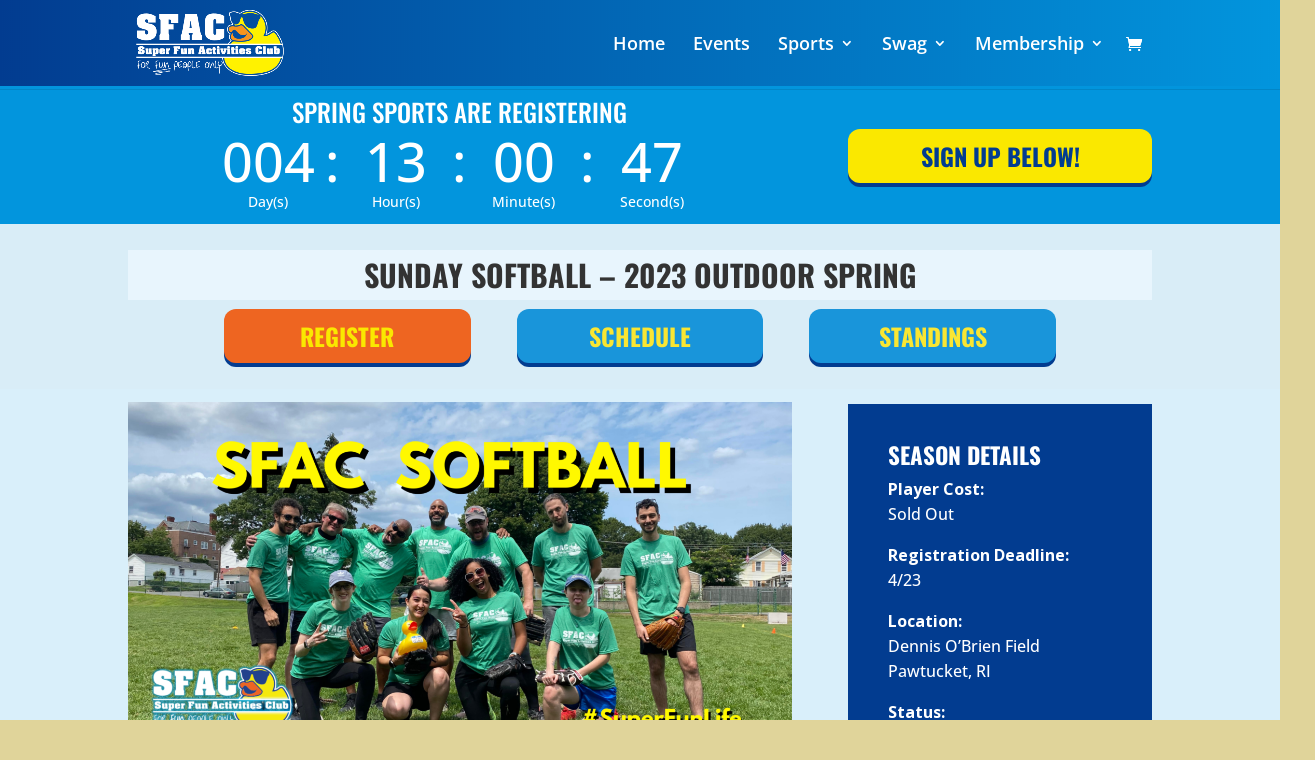

--- FILE ---
content_type: text/html; charset=utf-8
request_url: https://docs.google.com/spreadsheets/d/e/2PACX-1vRawoNNhEP_hLuJBESah_c4ggAeccCp0FtT-jh41uE_qF_02-t6gIFiINWO4itntw5SaMJONh24i3TS/pubhtml/sheet?headers=false&gid=0
body_size: 11553
content:
<!DOCTYPE html><html><head><meta name="WS" content="efcb2f8ad04736abfef1d38a92af1a87"><meta name="google" content="notranslate"><meta name="viewport" content="target-densitydpi=device-dpi,user-scalable=1,minimum-scale=1,maximum-scale=2.5,initial-scale=1,width=device-width"><meta http-equiv="X-UA-Compatible" content="IE=edge;"><meta name="referrer" content="strict-origin-when-cross-origin"><title>Sunday Softball - 2023 Outdoor Spring - Schedule &amp; Standings - Google Drive</title><link rel="shortcut icon" href="//ssl.gstatic.com/docs/spreadsheets/spreadsheets_2023q4.ico"><meta property="og:title" content="Sunday Softball - 2023 Outdoor Spring - Schedule &amp; Standings"><meta property="og:type" content="article"><meta property="og:site_name" content="Google Docs"><meta property="og:url" content="https://docs.google.com/spreadsheets/d/e/2PACX-1vRawoNNhEP_hLuJBESah_c4ggAeccCp0FtT-jh41uE_qF_02-t6gIFiINWO4itntw5SaMJONh24i3TS/pubhtml/sheet?headers=false&amp;gid=0&amp;usp=embed_facebook"><link href='/static/spreadsheets2/client/css/2818760914-waffle_k_ltr.css' rel='stylesheet' nonce="U75eYGAqkPNsNuR8THkk3A"><style nonce="U75eYGAqkPNsNuR8THkk3A">
        html { overflow: visible; }
        html, body {
          height: 100%;
        }
        body {
          display: flex;
          flex-direction: column;
        }
        #sheets-viewport {
          display: flex;
          flex: 1;
          flex-direction: column;
          overflow: auto;
        }
        #sheets-viewport.widget-viewport { overflow: hidden; }
        .grid-container { overflow: visible; background: white;}
        .grid-table-container { overflow: visible; }
        #top-bar {
          margin: 0;
          overflow: hidden;
        }
        #top-bar {
          border-bottom: 1px solid #ccc;
          padding: 6px 6px 0;
        }
        #doc-title { padding-bottom: 5px; }
        #doc-title .name { font-size: 15px; }
        #sheet-menu {
          font-size: 13px;
          margin: 6px 0 0;
          padding: 0 0 5px;
        }
        #sheet-menu li {
          display: inline;
          list-style-type: none;
          margin: 0;
          padding: 5px 8px;
        }
        #sheet-menu li.active {
          background-color: #fff;
          font-weight: bold;
          border: 1px solid #999;
        }
        #top-bar #sheet-menu li.active {
          border-bottom: 0;
        }
        #sheet-menu a, #sheet-menu a:visited { color: #07c; }
        #footer {
          background: #f0f0f0;
          border-top: 1px #ccc solid;
          border-bottom: 1px #ccc solid;
          font-size: 13;
          padding: 10px 10px;
        }
        .dash {
          padding: 0 6px;
        }
        .ritz .waffle a { color: inherit; }.ritz .waffle .s1{background-color:#ffffff;text-align:left;color:#000000;font-family:Arial;font-size:10pt;vertical-align:bottom;white-space:nowrap;direction:ltr;padding:2px 3px 2px 3px;}.ritz .waffle .s8{border-left:none;background-color:#ffffff;}.ritz .waffle .s0{background-color:#ffffff;text-align:center;font-weight:bold;color:#000000;font-family:Arial;font-size:12pt;vertical-align:bottom;white-space:nowrap;direction:ltr;padding:2px 3px 2px 3px;}.ritz .waffle .s12{background-color:#ffffff;text-align:left;font-weight:bold;color:#000000;font-family:docs-Roboto,Arial;font-size:10pt;vertical-align:bottom;white-space:nowrap;direction:ltr;padding:2px 3px 2px 3px;}.ritz .waffle .s7{border-right:none;background-color:#ffffff;text-align:left;color:#000000;font-family:Arial;font-size:10pt;vertical-align:bottom;white-space:nowrap;direction:ltr;padding:2px 3px 2px 3px;}.ritz .waffle .s11{border-left:none;border-right:none;background-color:#ffffff;text-align:left;color:#000000;font-family:Arial;font-size:10pt;vertical-align:bottom;white-space:nowrap;direction:ltr;padding:2px 3px 2px 3px;}.ritz .waffle .s4{background-color:#ffffff;text-align:center;color:#000000;font-family:Arial;font-size:10pt;vertical-align:bottom;white-space:nowrap;direction:ltr;padding:2px 3px 2px 3px;}.ritz .waffle .s6{background-color:#ffffff;text-align:right;color:#000000;font-family:Arial;font-size:10pt;vertical-align:bottom;white-space:nowrap;direction:ltr;padding:2px 3px 2px 3px;}.ritz .waffle .s9{border-left:none;background-color:#ffffff;text-align:left;color:#000000;font-family:Arial;font-size:10pt;vertical-align:bottom;white-space:nowrap;direction:ltr;padding:2px 3px 2px 3px;}.ritz .waffle .s3{background-color:#ffffff;text-align:center;font-weight:bold;color:#000000;font-family:Arial;font-size:10pt;vertical-align:bottom;white-space:nowrap;direction:ltr;padding:2px 3px 2px 3px;}.ritz .waffle .s10{border-right:none;background-color:#ffffff;text-align:left;font-weight:bold;color:#000000;font-family:docs-Roboto,Arial;font-size:10pt;vertical-align:bottom;white-space:nowrap;direction:ltr;padding:2px 3px 2px 3px;}.ritz .waffle .s5{background-color:#ffffff;text-align:left;font-weight:bold;color:#000000;font-family:Arial;font-size:10pt;vertical-align:bottom;white-space:nowrap;direction:ltr;padding:2px 3px 2px 3px;}.ritz .waffle .s2{background-color:#ffffff;text-align:right;font-weight:bold;color:#000000;font-family:Arial;font-size:10pt;vertical-align:bottom;white-space:nowrap;direction:ltr;padding:2px 3px 2px 3px;}</style><script nonce="aCc8agnPgctlqSLafTQY6w">(function(){'use strict';/*

 Copyright The Closure Library Authors.
 SPDX-License-Identifier: Apache-2.0
*/
var d=this||self;function e(a,f){a=a.split(".");for(var b=d,c;a.length&&(c=a.shift());)a.length||f===void 0?b[c]&&b[c]!==Object.prototype[c]?b=b[c]:b=b[c]={}:b[c]=f};var g=new function(){this.g=null};e("initialize",function(){var a=window.location.href.replace("?sle=true&","?");a=a.replace("?sle=true","");a=a.replace("&sle=true&","&");a=a.replace("&sle=true","");window.history.replaceState(null,"",a)});
e("switchToSheet",function(a){document.getElementById("sheet-menu")&&(g.g&&(document.getElementById("sheet-button-"+g.g).className=""),document.getElementById("sheet-button-"+a).className="active");g.g&&(document.getElementById(g.g).style.display="none");document.getElementById(a).style.display="";g.g=a;typeof posObjs==="function"&&posObjs()});}).call(this);
</script><script nonce="aCc8agnPgctlqSLafTQY6w">
        function init() {
        var _optPageSwitcher;
        
        initialize();
        }
        </script><style>@import url(https://fonts.googleapis.com/css?kit=5r6LeDbWAvBe2B99oVRxJQihqPDQAhMXjv_kjJVsADw);</style><script data-id="_gd" nonce="aCc8agnPgctlqSLafTQY6w">window.WIZ_global_data = {"K1cgmc":"%.@.[null,null,null,[1,1,[1768548713,930999000],4],null,0]]","TSDtV":"%.@.[[null,[[45736426,null,null,0.5,null,null,\"AtjTse\"],[45681910,null,false,null,null,null,\"OKXfNb\"],[45702908,0,null,null,null,null,\"YUmR1e\"],[45662509,null,true,null,null,null,\"fLCtnf\"],[45734741,null,true,null,null,null,\"gWu1Ue\"],[45736423,null,false,null,null,null,\"KdGYpb\"],[45713329,null,true,null,null,null,\"TzH3fe\"],[45657263,null,false,null,null,null,\"ByEExb\"],[45744490,null,false,null,null,null,\"luHWB\"],[45699018,null,null,null,\"hoiy8M2zL0suK1NZr2K0T7URFV3w\",null,\"evsAs\"],[45678214,null,null,null,\"qYGgY5L4A0suK1NZr2K0QusvQmcX\",null,\"VL579e\"],[45677726,null,false,null,null,null,\"C5oZKe\"],[45727616,null,false,null,null,null,\"qNQRAf\"],[45727273,null,false,null,null,null,\"dMkROb\"],[45644642,null,null,null,\"X-WS exp!\",null,\"rsrxGc\"],[45748088,null,false,null,null,null,\"KLuwTc\"],[45744236,null,false,null,null,null,\"Rnque\"],[45747674,null,false,null,null,null,\"uwvdNc\"],[45676183,null,false,null,null,null,\"EpABPb\"],[45696305,null,false,null,null,null,\"Uujhbc\"],[45699426,null,true,null,null,null,\"qWUOSd\"],[45679175,null,false,null,null,null,\"OETeme\"],[45747909,null,false,null,null,null,\"uTkAWb\"],[45730266,null,true,null,null,null,\"VughG\"],[45677009,null,false,null,null,null,\"JkUdKe\"],[45678187,null,false,null,null,null,\"OrvCpd\"],[45672203,null,true,null,null,null,\"jDBBvd\"],[45643359,null,true,null,null,null,\"GcxuKe\"],[45672066,null,true,null,null,null,\"E1A5lb\"],[45751947,null,false,null,null,null,\"sT6Vl\"],[45725181,null,null,null,\"Ge5kDSw2j0suK1NZr2K0WTQKW9Am\",null,\"QOhO3d\"],[45670693,null,false,null,null,null,\"V7Wemb\"],[45691859,null,false,null,null,null,\"p9TOQ\"],[45730498,null,false,null,null,null,\"ZycXJf\"],[45717711,null,false,null,null,null,\"lhxHkd\"],[45674760,null,null,null,\"Q2udpf42g0suK1NZr2K0SS4sTYE7\",null,\"E55iCf\"],[45724955,null,true,null,null,null,\"Lhvui\"],[45712967,null,false,null,null,null,\"rZW8ld\"],[45673686,null,false,null,null,null,\"TVdkuc\"],[45673687,null,false,null,null,null,\"OQKgkd\"],[45681145,null,true,null,null,null,\"hV6kcd\"],[45743516,null,false,null,null,null,\"C3mEk\"],[45678265,null,false,null,null,null,\"P7qpdc\"],[45724030,null,false,null,null,null,\"V0bNGd\"],[45725105,null,true,null,null,null,\"VQN2ac\"],[45672211,null,false,null,null,null,\"Wgtd8c\"],[45693258,null,null,null,null,null,\"BrCRse\",[\"[[\\\"en\\\",\\\"en-US\\\",\\\"en-GB\\\",\\\"en-CA\\\",\\\"en-AU\\\",\\\"en-IN\\\",\\\"en-IE\\\",\\\"en-NZ\\\",\\\"en-ZA\\\"]]\"]],[45729447,null,false,null,null,null,\"hjIR6e\"],[45752217,null,false,null,null,null,\"N9LDI\"],[45686665,null,true,null,null,null,\"xGJelc\"],[45713947,null,false,null,null,null,\"Tk0Ile\"],[45668197,null,true,null,null,null,\"pReYPb\"],[45723911,null,false,null,null,null,\"e77Z7d\"],[45674975,null,false,null,null,null,\"sBUhfc\"],[45706188,null,true,null,null,null,\"OF1zrd\"],[45706819,null,false,null,null,null,\"aPAx2b\"],[45742777,null,false,null,null,null,\"PPsZu\"],[45714946,null,true,null,null,null,\"ZYrane\"],[45664242,null,false,null,null,null,\"o4hKqd\"],[45678908,null,true,null,null,null,\"V6Qvvf\"],[45751437,null,false,null,null,null,\"HgnE6e\"],[45700150,null,false,null,null,null,\"RLRykc\"],[45678679,null,false,null,null,null,\"HbebVe\"],[45715074,null,false,null,null,null,\"xxxPgb\"],[45700770,null,false,null,null,null,\"Mk7a4d\"],[45681147,null,true,null,null,null,\"pgDArb\"],[45734892,null,true,null,null,null,\"oe7xAe\"],[45677445,null,true,null,null,null,\"rPYk8\"],[45658949,null,false,null,null,null,\"NfShlf\"],[45722047,null,null,null,null,null,\"D6k5oe\",[\"[[\\\"af\\\",\\\"am\\\",\\\"ar\\\",\\\"ar-EG\\\",\\\"ar-001\\\",\\\"az\\\",\\\"be\\\",\\\"bg\\\",\\\"bn\\\",\\\"ca\\\",\\\"ceb\\\",\\\"cs\\\",\\\"da\\\",\\\"de\\\",\\\"el\\\",\\\"en\\\",\\\"es\\\",\\\"es-419\\\",\\\"es-ES\\\",\\\"es-MX\\\",\\\"es-US\\\",\\\"et\\\",\\\"eu\\\",\\\"fa\\\",\\\"fi\\\",\\\"fil\\\",\\\"fr\\\",\\\"fr-FR\\\",\\\"fr-CA\\\",\\\"gl\\\",\\\"gu\\\",\\\"hi\\\",\\\"hr\\\",\\\"ht\\\",\\\"hu\\\",\\\"hy\\\",\\\"id\\\",\\\"is\\\",\\\"it\\\",\\\"iw\\\",\\\"ja\\\",\\\"jv\\\",\\\"ka\\\",\\\"kn\\\",\\\"ko\\\",\\\"kok\\\",\\\"la\\\",\\\"lt\\\",\\\"lv\\\",\\\"mai\\\",\\\"mk\\\",\\\"ml\\\",\\\"mr\\\",\\\"ms\\\",\\\"my\\\",\\\"ne\\\",\\\"nl\\\",\\\"no\\\",\\\"nb-NO\\\",\\\"nn-NO\\\",\\\"or\\\",\\\"pa\\\",\\\"pl\\\",\\\"ps\\\",\\\"pt\\\",\\\"pt-BR\\\",\\\"pt-PT\\\",\\\"ro\\\",\\\"ru\\\",\\\"sd\\\",\\\"si\\\",\\\"sk\\\",\\\"sl\\\",\\\"sq\\\",\\\"sr\\\",\\\"sv\\\",\\\"sw\\\",\\\"ta\\\",\\\"te\\\",\\\"th\\\",\\\"tr\\\",\\\"uk\\\",\\\"ur\\\",\\\"vi\\\",\\\"zh\\\",\\\"zh-Hans-CN\\\",\\\"zh-Hant-TW\\\",\\\"zh-CN\\\",\\\"zh-TW\\\",\\\"zh-Hans\\\",\\\"zh-Hant\\\",\\\"nl-NL\\\"]]\"]],[45740615,null,true,null,null,null,\"Vd9XHb\"],[45748403,null,false,null,null,null,\"XYCTRc\"],[45699702,null,false,null,null,null,\"Xo3sI\"],[45703462,null,false,null,null,null,\"fTmqve\"],[45749214,null,null,null,\"\",null,\"HkDBBd\"],[45710394,null,false,null,null,null,\"ZsDmSd\"],[45729467,null,false,null,null,null,\"kKLGLb\"],[45677526,null,null,null,\"hZeGRZs5p0suK1NZr2K0V3syYPHo\",null,\"KtCfwd\"],[45721408,null,false,null,null,null,\"smbAqe\"],[45724259,null,false,null,null,null,\"Sjqsdf\"],[45748452,null,false,null,null,null,\"oAMlce\"],[45672206,null,false,null,null,null,\"qxTK9b\"],[45709238,null,true,null,null,null,\"jQTN0e\"],[45729422,null,true,null,null,null,\"OOSdib\"],[45723416,null,true,null,null,null,\"DgQqmc\"],[45739155,null,false,null,null,null,\"Ljfylf\"],[45672527,null,true,null,null,null,\"LIKBre\"],[45728555,null,null,null,\"\",null,\"ptUmFe\"],[45654291,null,false,null,null,null,\"rhP5uf\"],[45725182,null,null,null,\"N7WcPjZPR0suK1NZr2K0TGZuB5Ce\",null,\"McLXzc\"],[45653421,null,true,null,null,null,\"K2C7od\"],[45744297,null,false,null,null,null,\"HAj7Mb\"],[45644639,null,true,null,null,null,\"GoJCRc\"],[45744234,null,false,null,null,null,\"LtNgOd\"],[45672202,null,false,null,null,null,\"CyvTSb\"],[45726382,null,false,null,null,null,\"QUY3\"],[45744918,null,false,null,null,null,\"f9HMbb\"],[45724458,null,false,null,null,null,\"MRpQbd\"],[45621619,null,false,null,null,null,\"PfkIr\"],[45735186,null,false,null,null,null,\"SIvvz\"],[45749708,null,false,null,null,null,\"ktRboc\"],[45672213,null,true,null,null,null,\"BfWTle\"],[45724460,null,null,0.5,null,null,\"U6t0Ob\"],[45748160,null,false,null,null,null,\"SX7P2b\"],[45730792,null,false,null,null,null,\"m0Fg3c\"],[45730506,null,false,null,null,null,\"qhuWUc\"],[45752216,null,false,null,null,null,\"EJg6N\"],[45690176,null,false,null,null,null,\"qF6xVc\"],[45686663,null,true,null,null,null,\"KGh4Cc\"],[45725770,null,false,null,null,null,\"yRc2q\"],[45697234,null,true,null,null,null,\"cUoIXb\"],[45708298,null,false,null,null,null,\"T4IN0c\"],[45748868,null,false,null,null,null,\"HraNse\"],[45746067,null,false,null,null,null,\"wK00sd\"],[45751187,null,false,null,null,null,\"OuEQae\"],[45718842,null,false,null,null,null,\"Ywwwdb\"],[45696619,null,false,null,null,null,\"U7gqEe\"],[45723113,null,true,null,null,null,\"Mv7Xhb\"],[45752852,null,false,null,null,null,\"Pdqiud\"],[45752686,null,false,null,null,null,\"mi0YMb\"],[45729830,null,false,null,null,null,\"DCV6If\"],[45712870,null,false,null,null,null,\"J04FPb\"],[45674978,null,false,null,null,null,\"x4QBkb\"],[45703610,null,false,null,null,null,\"UtcGCc\"],[45658679,null,false,null,null,null,\"qdTkee\"],[45720792,null,false,null,null,null,\"NFUw0c\"],[45724459,null,null,null,\"rHrAD6ykh0suK1NZr2K0TB6fPtWB\",null,\"CE91jd\"],[45725154,null,true,null,null,null,\"WbzTGf\"],[45718464,null,true,null,null,null,\"MmyjKe\"],[45641838,null,false,null,null,null,\"fLPxhf\"],[45750741,null,false,null,null,null,\"CUcuI\"],[45723283,null,false,null,null,null,\"SoWiLc\"],[45723104,null,true,null,null,null,\"EkiEee\"],[45747769,null,false,null,null,null,\"pkwVub\"],[45742776,null,false,null,null,null,\"wyKum\"],[45725720,null,false,null,null,null,\"ZBeYxd\"],[45737532,null,false,null,null,null,\"JmYEv\"],[45751442,null,false,null,null,null,\"f4YkJ\"],[45686662,null,true,null,null,null,\"go03Eb\"],[45746367,null,false,null,null,null,\"GFsSZ\"],[45660690,null,false,null,null,null,\"ovKHsb\"],[45677461,null,null,null,null,null,\"qb66hd\",[\"[]\"]],[45746380,null,false,null,null,null,\"fkqxGb\"],[45691858,null,false,null,null,null,\"rWzu0d\"],[45728726,null,false,null,null,null,\"yMFQX\"],[45746750,null,false,null,null,null,\"CRyfMe\"],[45725110,null,true,null,null,null,\"ElheSd\"],[45751415,null,false,null,null,null,\"fJBcbd\"],[45679439,null,false,null,null,null,\"DNzQwe\"],[45699017,null,null,null,\"rffTE8sLk0suK1NZr2K0RtLUVxzE\",null,\"tWGWgc\"],[45728785,null,false,null,null,null,\"UPAJB\"],[45734018,null,false,null,null,null,\"fuHEie\"],[45660287,null,false,null,null,null,\"nIuPDe\"],[45686664,null,true,null,null,null,\"P0fSX\"],[45676780,null,false,null,null,null,\"GSMsUe\"],[45692064,null,false,null,null,null,\"wZ64Sb\"],[45711477,null,false,null,null,null,\"Rnlerd\"],[45674758,null,false,null,null,null,\"ZHtfUc\"],[45676996,null,false,null,null,null,\"KFVYtf\"],[45672205,null,true,null,null,null,\"E7dKkc\"],[45699204,null,false,null,null,null,\"XWRwod\"],[45752655,null,false,null,null,null,\"NsOFEe\"],[45729696,null,null,1,null,null,\"UeMd4b\"],[45730222,null,null,30000,null,null,\"qnlClb\"],[45726544,null,true,null,null,null,\"hWjH1c\"],[45736179,null,false,null,null,null,\"LIe8ub\"],[45727546,null,true,null,null,null,\"wT569b\"],[45729690,null,false,null,null,null,\"AQMuhd\"],[45644640,42,null,null,null,null,\"xbuGR\"],[45673227,null,false,null,null,null,\"bRuCz\"],[45687747,null,true,null,null,null,\"n1Nom\"],[45717234,null,false,null,null,null,\"ciRkJd\"],[45747553,null,false,null,null,null,\"NIUGN\"],[45747000,null,false,null,null,null,\"gxagfb\"],[45677729,null,false,null,null,null,\"wzZQPd\"],[45708977,null,false,null,null,null,\"AxurIf\"],[45752218,null,false,null,null,null,\"Gktqke\"],[45715626,null,false,null,null,null,\"ERq70c\"],[45735097,null,false,null,null,null,\"ZYDWGf\"],[45742079,null,false,null,null,null,\"awHj9\"],[45676754,null,false,null,null,null,\"YwbU8\"],[45678215,null,null,null,\"6PSdkFYUx0suK1NZr2K0SmPPgaGe\",null,\"JR8rtc\"],[45726852,null,false,null,null,null,\"qgjRgd\"],[45700504,null,false,null,null,null,\"u6ksOd\"],[45678217,null,null,0.01,null,null,\"RL6SLc\"],[45672085,null,true,null,null,null,\"FJbUAf\"],[45742759,null,false,null,null,null,\"hc5Fic\"],[45648275,null,true,null,null,null,\"X5yyz\"],[45750887,null,false,null,null,null,\"WTvwUd\"],[45703717,null,false,null,null,null,\"ZfxSFe\"],[45737769,null,false,null,null,null,\"C4gACf\"],[45684108,null,false,null,null,null,\"IHwhDb\"],[45674285,null,false,null,null,null,\"zRoGXc\"],[45679713,null,false,null,null,null,\"EEZ1dd\"],[45746176,null,false,null,null,null,\"atfOHe\"],[45729695,null,false,null,null,null,\"tYEdHb\"],[45750646,null,false,null,null,null,\"ZsLlE\"],[45674761,null,null,0.5,null,null,\"GpQcOb\"],[45736482,null,false,null,null,null,\"DAnsv\"],[45684730,null,true,null,null,null,\"aW7Ggd\"],[45677444,null,true,null,null,null,\"WYEV9b\"],[45747879,null,false,null,null,null,\"kZsK5\"],[45661802,null,false,null,null,null,\"I09lfd\"],[45709342,null,false,null,null,null,\"Ab7Nmd\"],[45746685,null,false,null,null,null,\"Q3KBSd\"],[45737207,null,false,null,null,null,\"Kw5UUd\"],[45639541,null,false,null,null,null,\"LHinid\"],[45736727,null,false,null,null,null,\"JJHfwf\"],[45748983,null,false,null,null,null,\"s0d1Kd\"],[45752219,null,false,null,null,null,\"QIG0Je\"],[45736425,null,null,null,\"Z7vabQzZ0Bn3gbW4AcZC0TfvmSab\",null,\"fFl01\"],[45719766,null,false,null,null,null,\"A3eSQd\"],[45681027,null,false,null,null,null,\"rqh9Yb\"],[45696085,null,false,null,null,null,\"g3Gc7d\"],[45707719,null,false,null,null,null,\"GtbvFd\"],[45731897,null,false,null,null,null,\"NK5elf\"],[45745030,null,false,null,null,null,\"HKORbd\"],[45682655,null,false,null,null,null,\"riQMFe\"],[45683718,null,true,null,null,null,\"zQUS6d\"],[45751476,null,false,null,null,null,\"gwKlXb\"],[45737396,null,false,null,null,null,\"KJRJ6d\"],[45746766,null,false,null,null,null,\"a6khDf\"],[45657471,null,null,null,null,null,\"kMR5pc\",[\"[[\\\"es\\\",\\\"pt\\\",\\\"ja\\\",\\\"ko\\\",\\\"fr\\\",\\\"it\\\",\\\"de\\\",\\\"zh-CN\\\",\\\"nl\\\",\\\"tr\\\",\\\"cs\\\",\\\"sv\\\",\\\"da\\\",\\\"no\\\",\\\"pl\\\",\\\"vi\\\",\\\"th\\\",\\\"fi\\\",\\\"uk\\\",\\\"ru\\\",\\\"hu\\\",\\\"ro\\\",\\\"ms\\\",\\\"el\\\",\\\"ca\\\",\\\"ar\\\",\\\"iw\\\",\\\"he\\\"]]\"]],[45686667,null,true,null,null,null,\"ek81nf\"],[45658731,null,false,null,null,null,\"zMe6ub\"],[45658716,null,false,null,null,null,\"Fa3cob\"],[45685754,null,true,null,null,null,\"OyPt5\"],[45661086,null,false,null,null,null,\"wfVdS\"],[45742887,null,false,null,null,null,\"bzXlub\"],[45666088,null,false,null,null,null,\"MgfT5\"],[45735477,null,false,null,null,null,\"qK0Vqb\"],[45729970,null,false,null,null,null,\"V517pe\"],[45677456,null,false,null,null,null,\"pyUPD\"],[45658644,null,false,null,null,null,\"ZdwoD\"],[45696263,null,null,null,null,null,\"W12Bse\",[\"[]\"]],[45653615,null,null,null,null,null,\"lwF00d\",[\"[[\\\"es\\\",\\\"pt\\\",\\\"ja\\\",\\\"ko\\\",\\\"fr\\\",\\\"it\\\",\\\"de\\\",\\\"zh\\\",\\\"nl\\\",\\\"iw\\\",\\\"he\\\",\\\"tr\\\",\\\"cs\\\",\\\"sv\\\",\\\"da\\\",\\\"no\\\",\\\"pl\\\",\\\"vi\\\",\\\"th\\\",\\\"fi\\\",\\\"uk\\\",\\\"ar\\\",\\\"ru\\\",\\\"hu\\\",\\\"ro\\\",\\\"ms\\\",\\\"el\\\",\\\"ca\\\",\\\"id\\\",\\\"in\\\"]]\"]],[45747953,null,false,null,null,null,\"teCRCb\"],[45658291,null,true,null,null,null,\"OSuRGd\"],[45689771,null,false,null,null,null,\"dkdoVc\"],[45716368,null,false,null,null,null,\"Rd9FMb\"],[45735651,null,false,null,null,null,\"QEOLhc\"],[45743085,null,false,null,null,null,\"Ph5VH\"],[45681790,null,false,null,null,null,\"uPCxtc\"],[45647060,null,true,null,null,null,\"uYjPWb\"],[45720439,null,false,null,null,null,\"UFhFZb\"],[45736698,null,false,null,null,null,\"nhgo9c\"],[45686666,null,true,null,null,null,\"dZ9mjb\"],[45644641,null,null,3.14159,null,null,\"FX1FL\"],[45701738,null,false,null,null,null,\"uVkjIb\"],[45747887,null,false,null,null,null,\"BvfvHb\"],[45694562,null,true,null,null,null,\"D50qNc\"],[45696552,null,false,null,null,null,\"f1ZShc\"],[45674759,null,null,null,\"nHWnsqMqi0suK1NZr2K0QMJZfKqX\",null,\"xH7haf\"],[45654169,null,false,null,null,null,\"HCu2yf\"]],\"CAMSywEdzwaU46k3pNQEA+cGA9eaAgPQ+w0DqgYDx1kD9aAOwb8jA4ajBQOWBQOPxAWaYQOQvQUDlLMGA70FA8FnA4YDA/8vA4gFA+bVBodBA4yhDwO37AUDnosFA8wGAygD4gYDLwO2BgPxjQUDsU8D/QUD05UXA/mQBQPm3AYD9IRNh9oSA/PaA5/FAgKQzgQDiZ0LA/MRmaDpAwPetwYD45YBA/2GBgDgawNgA/IfAZPsBfmEBQOp9QUDzMYBA622BQO4uggDz0YDhu8XAw\\u003d\\u003d\"]]]","nQyAE":{}};</script><script nonce="aCc8agnPgctlqSLafTQY6w">_docs_flag_initialData={"docs-daflia":true,"docs-cclt":57,"docs-mwid":false,"docs-smheo":false,"info_params":{"includes_info_params":true},"docs-ecci":true,"ilcm":{"eui":"ADFN-ct25PX7r0rgm_scZBv7ZIlVofacHCO_8cJSvnJh-vh7aaJ7BMyCXNKmkD1ZfACDK1kPdyz1","je":1,"sstu":1768834690956258,"si":"COL3rtvul5IDFQspCAUdBIUTpw","gsc":0,"ei":[5700559,5703839,5703938,5704621,5704883,5705777,5705891,5706069,5706270,5707047,5707204,5708480,5708572,5709357,5709476,5710692,5711550,5712635,5712909,5713195,5713554,5714310,5714839,5714843,5716149,5717932,5717949,5719527,5720568,5721798,5721814,5724199,5724215,5724419,5724435,5724880,5724896,5726679,5726695,5726752,5727241,5727257,5729076,5729092,5732371,5734616,5734632,5735236,5735252,5737784,5737800,5738065,5738081,5738199,5738215,5740170,5740186,5740325,5740341,5740715,5740731,5740798,5740814,5743450,5743771,5743787,5746301,5746312,5746708,5746724,5749699,5749715,5753665,5753681,5754903,5754919,5756639,5756655,5756843,5756859,5757366,5757382,5758658,5758674,5759262,5759278,5760151,5760167,5760291,5760307,5760434,5760450,5760454,5760470,5760744,5760760,5765475,5765491,5768001,5768017,5768309,5768325,5769775,5769791,5771519,5771535,5773682,5773698,5776987,5777003,5781773,5781789,5782208,5782224,5782619,5782635,5784083,5784099,5785561,5785577,5786387,5786403,5787277,5787293,5797683,5797699,5797926,5797942,5798507,5798523,5799978,5799994,13702623,48966194,48966202,49398741,49398749,49471963,49471971,49491677,49491685,49498893,49498901,49623541,49623549,49629254,49629262,49643588,49643596,49644115,49644123,49769317,49769325,49822901,49822909,49823104,49823112,49833542,49833550,49842975,49842983,49904339,49904347,49924746,49924754,49926193,49926201,49943119,49943127,49971933,49971941,49979598,49979606,50266142,50266150,50273408,50273416,50297016,50297024,50335667,50335675,50389250,50389258,50438885,50439160,50439168,50503859,50503867,50513154,50538644,50538652,50549575,50549583,50549971,50549979,50561423,50561431,50562893,50562904,50587002,50587010,50596417,50602281,50602289,70971276,70971284,71061492,71079878,71079886,71085301,71085309,71120888,71120896,71145446,71145457,71376076,71376084,71387413,71387424,71387869,71387877,71406837,71406845,71451242,71451250,71465987,71465995,71501523,71501531,71505840,71505848,71520550,71520558,71530123,71530131,71542997,71543013,71544814,71544822,71546325,71575163,71575179,71608360,71608368,71614749,71614765,71626670,71626678,71626743,71626751,71626806,71626814,71626817,71626825,71626890,71626898,71626941,71626949,71627011,71627019,71627021,71627029,71627051,71627059,71642143,71642151,71658060,71658068,71659893,71659901,71660211,71660227,71668382,71668390,71679500,71679508,71681910,71689920,71689928,71710020,71710028,71724752,71724768,71737826,71737842,71821490,71821506,71825503,71825511,71833016,71854930,71854938,71898007,71898015,71899389,71899400,71960480,71960488,94326619,94327491,94327499,94333123,94333131,94333352,94333368,94353288,94353296,94354956,94354972,94386986,94390223,94390239,94429074,94434297,94434305,94434487,94434503,94461486,94523188,94523196,94573779,94573787,94574461,94574477,94624765,94624773,94629777,94629785,94641927,94641943,94642103,94642119,94660975,94660983,94661862,94661870,94664467,94664483,94664513,94664529,94687641,94692418,94692426,94700322,94700338,94733597,94733605,94742659,94742675,94745016,94745024,94755915,94755931,94781871,94781887,94785069,94785077,94813572,94813583,94864553,94864561,94874674,94874690,94888307,94888323,94896349,94896365,94904069,94904077,94911510,94911526,94919132,94919140,95014976,95014992,95087006,95087014,95096937,95096953,95104388,95104399,95111945,95111953,95112753,95112761,95118531,95118539,95125059,95125070,95131013,95131021,95135953,95135961,95142419,95142435,95162880,95162896,95193812,95193823,95208282,95208298,95217969,95217985,95236897,95236913,95237925,95237941,95253944,95253960,95314822,95314830,95317502,95317510,99251873,99251881,99253920,99253936,99257927,99266046,99266054,99338555,99338566,99338800,99338808,99342898,99343298,99343306,99368712,99368720,99400122,99400130,99402271,99402279,99402630,99402652,99440813,99440821,99457526,99457534,99457667,99457675,99458338,99458354,99575057,99575073,99808874,99808890,100640005,100640007,101397949,101397965,101429779,101436110,101436126,101436501,101436517,101438659,101438675,101448281,101448286,101477425,101478096,101478104,101483525,101489591,101489596,101489821,101489826,101508335,101508343,101519320,101519328,101561612,101561620,101562386,101562394,101575539,101575544,101595212,101595228,101631351,101631359,101659294,101659302,101672665,101687077,101687085,101706496,101706512,101718347,101718363,101718563,101718571,101728415,101728431,101732382,101754262,101754270,101755344,101755349,101755523,101755528,101767625,101767630,101788163,101788171,101793865,101823243,101823251,101831080,101831096,101854652,101854668,101855259,101855267,101860687,101860695,101867903,101867911,101874281,101874297,101887604,101887612,101896315,101896355,101901628,101901644,101917145,101917153,101919478,101919486,101920193,101922659,101922667,101922840,101922848,101923690,101923706,101933611,101933619,101934694,101962018,101962026,101962597,102020119,102020135,102030522,102030530,102037913,102037929,102042883,102042899,102044158,102044166,102059491,102059499,102070556,102070564,102070990,102070998,102074007,102074015,102075698,102075714,102083346,102083354,102099120,102100138,102146567,102146575,102153507,102153511,102161305,102161313,102161607,102161615,102167858,102167874,102195795,102198302,102198310,102200941,102200957,102208352,102208360,102209639,102209655,102231923,102236206,102236214,102244449,102244457,102262429,102262437,102263579,102280668,102280676,102287424,102287432,102287944,102287952,102292076,102292084,102311128,102311144,102342896,102342904,102343400,102343408,102388242,102388247,102399861,102399869,102400942,102400958,102402659,102402667,102428526,102428534,102430781,102430789,102449788,102449796,102461805,102461821,102469840,102469848,102514966,102514971,102517256,102517261,102537384,102537392,102544309,102544325,102548541,102548549,102554639,102554644,102554918,102554923,102576468,102576484,102587613,102587621,102595694,102595710,102596276,102601477,102601493,102609362,102609367,102618688,102618696,102628083,102628099,102632488,102632504,102640601,102640617,102641440,102641445,102649583,102649588,102649977,102649982,102659747,102659755,102667839,102667855,102672648,102672653,102672968,102672973,102673455,102685332,102685337,102685851,102685856,102690680,102690688,102691097,102691102,102691374,102691379,102703890,102703906,102715871,102715887,102718357,102727318,102727323,102728929,102728945,102741266,102741274,102762215,102762223,102774747,102774755,102783549,102783557,102787583,102799755,102803284,102803306,102807870,102807878,102811823,102811831,102823462,102823478,102838653,102838669,102852357,102859126,102859134,102863271,102863276,102867775,102867783,102887176,102887184,102903600,102903608,102909789,102909794,102921573,102921581,102925999,102926007,102926663,102926671,102932607,102932615,102944124,102944129,102944333,102944338,102944386,102944391,102944621,102944626,102944667,102944672,102944850,102944855,102952124,102952140,102952144,102952160,102969862,102969870,102972709,102972717,102973320,102973328,102979022,102979027,102984152,102984160,102988298,102988303,102988682,102988687,102999649,102999654,103011619,103011627,103024782,103024798,103068976,103068984,103087720,103087736,103157617,103157633,103163024,103163032,103175950,103175958,103176239,103176247,103178748,103178764,103191257,103191273,103195345,103195361,103253220,103253225,103285866,103285874,103286153,103286161,103286564,103286572,103288446,103288454,103289064,103289069,103296134,103296142,103298976,103298992,103317199,103317204,103326427,103326435,103339623,103339639,103339696,103339704,103343770,103343778,103351599,103351615,103354256,103354264,103354912,103355293,103355301,103355523,103355531,104487008,104487024,104526948,104526964,104530120,104558053,104558069,104564419,104564435,104574099,104574107,104578319,104578335,104615655,104615663,104617253,104617269,104624583,104624591,104627936,104627942,104643627,104646587,104646603,104654306,104654314,104661187,104661195,104667531,104699364,104699372,104726628,104726644,104761851,104761859,104764224,104764232,104780330,104780346,104799759,104799775,104801486,104801494,104812778,104812794,104834699,104834715,104839705,104850015,104850031,104869044,104869052,104886089,104886094,104897885,104897890,104897967,104897972,104900991,104900996,104907911,104907919,104915648,104915664,104932746,104932757,104936681,104936697,104940457,104940465,104956935,104956951,104957241,104959322,104959338,104963362,104963370,104963651,104976577,104976585,104983049,104983057,104994277,104994293,105054044,105054050,105060759,105060767,105072193,105082137,105082145,105084909,105084917,105086519,105090970,105090986,105110463,105110468,105111683,105111699,105112570,105112575,105113790,105113806,105114579,105114587,105140185,105140193,105143208,105143216,105156873,105156889,105180914,105180922,105220593,105250576,105255678,105255686,105276263,105276268,105283707,105283715,105291657,105291673,105293626,105293634,105302133,105302141,105312526,105312531,105315464,105333025,105333041,105345084,105345089,105346305,105346313,105353595,105360358,105360366,105360862,105360870,105368548,105368556,105374024,105374032,105393871,105393879,105405435,105405451,105424418,105425148,105425156,105425967,105426112,105439120,105439136,105439271,105439279,105457287,105457292,105457550,105468804,105474728,105474744,115510022,115510030,115511335,115511340,115533958,115533963,115614398,115614406,115615463,115615479,115626238,115626246,115626479,115626487,115634544,115634549,115651184,115651192,115652838,115652992,115665120,115665125,115665229,115665234,115668424,115668431,115668448,115669278,115669286,115680850,115680866,115687367,115687372,115714916,115748195,115748200,115752032,115752048,115769579,115769587,115780561,115780569,115786212,115786220,115786432,115786437,115790316,115795607,115795612,115809463,115809479,115831776,115831792,115849188,115849193,115855095,115855103,115894035,115894051,115895876,115895884,115896949,115896965,115900001,115902312,115902317,115906832,115906848,115909821,115909829,115916250,115916255,115917318,115917326,115928939,115928947,115936444,115936452,115941400,115941405,115941794,115941810,115954366,115954371,115973563,115973579,115974726,115974742,115990691,115990699,115996461,115996469,116059405,116059413,116086213,116091118,116093395,116093411,116095054,116095062,116097767,116097783,116100543,116108988,116109004,116150786,116150794,116179503,116179511,116195037,116195042,116203435,116203440,116221474,116221482,116222264,116222269,116235706,116235722,116236312,116236317,116251039,116255734,116255742,116263343,116263359,116271860,116271876,116276441,116276449,116287100,116307748,116312168,116312184,116316430,116346534,116353151,116353167,116361234,116371688,116371696,116372557,116372565,116377870,116377875,116407665,116415994,116416002,116420508,116420853,116420869,116421251,116421259,116421347,116421363,116423563,116423579,116425539,116425555,116425644,116428023,116428882,116448407,116449517,116457108,116457124,116459605,116470832,116472819,116472835,116473515,116473520,116478898,116478903,116479751,116480001,116483600,116483608,116486053,116486059,116487122,116487138,116491824,116493183,116493199,116495839,116495847,116498664,116502867,116503942,116503963,116507232,116514349,116514354,116524309,116535303,116536036,116538466,116538474,116542683,116550348,116559345,116560713,116560718,116567499,116567504,116593747,116609411,116609419,116613094,116613710,116670655,116674089,116674105,116676909,116676925,116678612,116678618,116680068,116680074,116680742,116680748,116685398,116685789,116696675,116697553,116697559,116697567,116697573,116704081,116704120,116706845,116709020,116712932,116712938,116714309,116714312,116725933,116725939,116728478,116728484,116728492,116728498,116728506,116728512,116728550,116728556,116739765,116739781,116756891,116756907,116766390,116766406,116771113,116771117,116771270,116771276,116776319,116785243,116785248,116813305,116828580,116828588,116847573,116847578,116855830,116855846,116867521,116867527,116874913,116877109,116911763,116911769,116919494,116923675,116924992,116945537,116945553,117046825,117046831],"crc":0,"cvi":[]},"drive_url":"//drive.google.com?usp\u003dsheets_web","docs-liap":"/naLogImpressions","docs-sup":"/spreadsheets"}; _docs_flag_cek='Bp-VDp74QRrKxiFb8qVLkQ\x3d\x3d'; if (window['DOCS_timing']) {DOCS_timing['ifdld']=new Date().getTime();}</script></head><script nonce="aCc8agnPgctlqSLafTQY6w">document.addEventListener('DOMContentLoaded', init);</script><body class="docs-gm"><div id="sheets-viewport" class=" docsshared-disable-image-copy docsshared-no-select"><div id="0" style="display:none;position:relative;" dir="ltr"><div class="ritz grid-container" dir="ltr"><table class="waffle" cellspacing="0" cellpadding="0"><thead><tr><th class="row-header freezebar-origin-ltr header-shim row-header-shim"></th><th id="0C0" style="width:71px;" class="header-shim"></th><th id="0C1" style="width:59px;" class="header-shim"></th><th id="0C2" style="width:80px;" class="header-shim"></th><th id="0C3" style="width:197px;" class="header-shim"></th><th id="0C4" style="width:44px;" class="header-shim"></th><th id="0C5" style="width:48px;" class="header-shim"></th><th id="0C6" style="width:232px;" class="header-shim"></th><th id="0C7" style="width:44px;" class="header-shim"></th><th id="0C8" style="width:100px;" class="header-shim"></th><th id="0C9" style="width:100px;" class="header-shim"></th><th id="0C10" style="width:100px;" class="header-shim"></th><th id="0C11" style="width:100px;" class="header-shim"></th><th id="0C12" style="width:100px;" class="header-shim"></th><th id="0C13" style="width:100px;" class="header-shim"></th><th id="0C14" style="width:100px;" class="header-shim"></th><th id="0C15" style="width:100px;" class="header-shim"></th><th id="0C16" style="width:100px;" class="header-shim"></th><th id="0C17" style="width:100px;" class="header-shim"></th><th id="0C18" style="width:100px;" class="header-shim"></th><th id="0C19" style="width:100px;" class="header-shim"></th><th id="0C20" style="width:100px;" class="header-shim"></th><th id="0C21" style="width:100px;" class="header-shim"></th><th id="0C22" style="width:100px;" class="header-shim"></th></tr></thead><tbody><tr style="height: 20px"><th id="0R0" style="height: 20px;" class="row-headers-background row-header-shim"><div class="row-header-wrapper" style="line-height: 20px">1</div></th><td class="s0">Date</td><td class="s1"></td><td class="s1"></td><td class="s0">Team</td><td class="s1"></td><td class="s1"></td><td class="s0">Team</td><td class="s1"></td><td class="s1"></td><td class="s1"></td><td class="s1"></td><td class="s1"></td><td class="s1"></td><td class="s1"></td><td class="s1"></td><td class="s1"></td><td class="s1"></td><td class="s1"></td><td class="s1"></td><td class="s1"></td><td class="s1"></td><td class="s1"></td><td class="s1"></td></tr><tr style="height: 20px"><th id="0R1" style="height: 20px;" class="row-headers-background row-header-shim"><div class="row-header-wrapper" style="line-height: 20px">2</div></th><td class="s2" dir="ltr">5/7</td><td class="s2" dir="ltr">12:30</td><td class="s3">Field 1</td><td class="s1" dir="ltr">JILLY JUICE &amp; The Rice Cakes</td><td class="s4" dir="ltr">L</td><td class="s5">vs.</td><td class="s1" dir="ltr">Quack Pipes</td><td class="s4" dir="ltr">W</td><td class="s1"></td><td class="s1"></td><td class="s1"></td><td class="s1"></td><td class="s1"></td><td class="s1"></td><td class="s1"></td><td class="s1"></td><td class="s1"></td><td class="s1"></td><td class="s1"></td><td class="s1"></td><td class="s1"></td><td class="s1"></td><td class="s1"></td></tr><tr style="height: 20px"><th id="0R2" style="height: 20px;" class="row-headers-background row-header-shim"><div class="row-header-wrapper" style="line-height: 20px">3</div></th><td class="s1"></td><td class="s2" dir="ltr">12:30</td><td class="s3">Field 2</td><td class="s1">No Glove, No Love</td><td class="s4" dir="ltr">T</td><td class="s5">vs.</td><td class="s1" dir="ltr">JSC Energy</td><td class="s4" dir="ltr">T</td><td class="s1"></td><td class="s1"></td><td class="s1"></td><td class="s1"></td><td class="s1"></td><td class="s1"></td><td class="s1"></td><td class="s1"></td><td class="s1"></td><td class="s1"></td><td class="s1"></td><td class="s1"></td><td class="s1"></td><td class="s1"></td><td class="s1"></td></tr><tr style="height: 20px"><th id="0R3" style="height: 20px;" class="row-headers-background row-header-shim"><div class="row-header-wrapper" style="line-height: 20px">4</div></th><td class="s1"></td><td class="s2" dir="ltr">1:45</td><td class="s3">Field 1</td><td class="s1">HUGE Duck Energy</td><td class="s4" dir="ltr">W</td><td class="s5">vs.</td><td class="s1" dir="ltr">Hey Jude</td><td class="s4" dir="ltr">L</td><td class="s1"></td><td class="s1"></td><td class="s1"></td><td class="s1"></td><td class="s1"></td><td class="s1"></td><td class="s1"></td><td class="s1"></td><td class="s1"></td><td class="s1"></td><td class="s1"></td><td class="s1"></td><td class="s1"></td><td class="s1"></td><td class="s1"></td></tr><tr style="height: 20px"><th id="0R4" style="height: 20px;" class="row-headers-background row-header-shim"><div class="row-header-wrapper" style="line-height: 20px">5</div></th><td class="s1"></td><td class="s2" dir="ltr">1:45</td><td class="s3">Field 2</td><td class="s1">Smug Shots</td><td class="s4" dir="ltr">W</td><td class="s5">vs.</td><td class="s1" dir="ltr">Sons of Pitches</td><td class="s4" dir="ltr">L</td><td class="s1"></td><td class="s1"></td><td class="s1"></td><td class="s1"></td><td class="s1"></td><td class="s1"></td><td class="s1"></td><td class="s1"></td><td class="s1"></td><td class="s1"></td><td class="s1"></td><td class="s1"></td><td class="s1"></td><td class="s1"></td><td class="s1"></td></tr><tr style="height: 20px"><th id="0R5" style="height: 20px;" class="row-headers-background row-header-shim"><div class="row-header-wrapper" style="line-height: 20px">6</div></th><td class="s1"></td><td class="s2" dir="ltr">3:00</td><td class="s3">Field 1</td><td class="s1">MicroDucks</td><td class="s4" dir="ltr">T</td><td class="s5">vs.</td><td class="s1" dir="ltr">Skrewballz</td><td class="s4" dir="ltr">T</td><td class="s1"></td><td class="s1"></td><td class="s1"></td><td class="s1"></td><td class="s1"></td><td class="s1"></td><td class="s1"></td><td class="s1"></td><td class="s1"></td><td class="s1"></td><td class="s1"></td><td class="s1"></td><td class="s1"></td><td class="s1"></td><td class="s1"></td></tr><tr style="height: 20px"><th id="0R6" style="height: 20px;" class="row-headers-background row-header-shim"><div class="row-header-wrapper" style="line-height: 20px">7</div></th><td class="s1"></td><td class="s2" dir="ltr">3:00</td><td class="s3">Field 2</td><td class="s1">Saucy Ducks</td><td class="s4" dir="ltr">W</td><td class="s5">vs.</td><td class="s1">Ducking Swingers</td><td class="s4" dir="ltr">L</td><td class="s1"></td><td class="s1"></td><td class="s1"></td><td class="s1"></td><td class="s1"></td><td class="s1"></td><td class="s1"></td><td class="s1"></td><td class="s1"></td><td class="s1"></td><td class="s1"></td><td class="s1"></td><td class="s1"></td><td class="s1"></td><td class="s1"></td></tr><tr style="height: 20px"><th id="0R7" style="height: 20px;" class="row-headers-background row-header-shim"><div class="row-header-wrapper" style="line-height: 20px">8</div></th><td class="s1"></td><td class="s1"></td><td class="s1"></td><td></td><td></td><td></td><td></td><td class="s1"></td><td class="s6">1</td><td class="s1" dir="ltr">Quack Pipes</td><td></td><td class="s1"></td><td class="s1"></td><td class="s1"></td><td class="s1"></td><td class="s1"></td><td class="s1"></td><td class="s1"></td><td class="s1"></td><td class="s1"></td><td class="s1"></td><td class="s1"></td><td class="s1"></td></tr><tr style="height: 20px"><th id="0R8" style="height: 20px;" class="row-headers-background row-header-shim"><div class="row-header-wrapper" style="line-height: 20px">9</div></th><td class="s2" dir="ltr">5/14</td><td class="s1"></td><td class="s1"></td><td class="s1" dir="ltr">No Games - Happy Mother&#39;s Day</td><td class="s1"></td><td class="s1"></td><td class="s1"></td><td class="s1"></td><td class="s6">2</td><td class="s7 softmerge" dir="ltr"><div class="softmerge-inner" style="width:198px;left:-1px">JILLY JUICE &amp; The Rice Cakes</div></td><td class="s8"></td><td class="s9"></td><td class="s1"></td><td class="s1"></td><td class="s1"></td><td class="s1"></td><td class="s1"></td><td class="s1"></td><td class="s1"></td><td class="s1"></td><td class="s1"></td><td class="s1"></td><td class="s1"></td></tr><tr style="height: 20px"><th id="0R9" style="height: 20px;" class="row-headers-background row-header-shim"><div class="row-header-wrapper" style="line-height: 20px">10</div></th><td class="s1"></td><td class="s1"></td><td class="s1"></td><td class="s1"></td><td class="s1"></td><td class="s1"></td><td class="s1"></td><td class="s1"></td><td class="s6">3</td><td class="s1">Saucy Ducks</td><td></td><td class="s1"></td><td class="s1"></td><td class="s1"></td><td class="s1"></td><td class="s1"></td><td class="s1"></td><td class="s1"></td><td class="s1"></td><td class="s1"></td><td class="s1"></td><td class="s1"></td><td class="s1"></td></tr><tr style="height: 20px"><th id="0R10" style="height: 20px;" class="row-headers-background row-header-shim"><div class="row-header-wrapper" style="line-height: 20px">11</div></th><td class="s2" dir="ltr">5/21</td><td class="s2" dir="ltr">12:30</td><td class="s3">Field 1</td><td class="s1">Ducking Swingers</td><td class="s4" dir="ltr">L</td><td class="s5">vs.</td><td class="s1" dir="ltr">JILLY JUICE &amp; The Rice Cakes</td><td class="s4" dir="ltr">W</td><td class="s6">4</td><td class="s7 softmerge"><div class="softmerge-inner" style="width:198px;left:-1px">HUGE Duck Energy</div></td><td class="s8"></td><td class="s9"></td><td class="s1"></td><td class="s1"></td><td class="s1"></td><td class="s1"></td><td class="s1"></td><td class="s1"></td><td class="s1"></td><td class="s1"></td><td class="s1"></td><td class="s1"></td><td class="s1"></td></tr><tr style="height: 20px"><th id="0R11" style="height: 20px;" class="row-headers-background row-header-shim"><div class="row-header-wrapper" style="line-height: 20px">12</div></th><td class="s1"></td><td class="s2" dir="ltr">12:30</td><td class="s3">Field 2</td><td class="s1" dir="ltr">Hey Jude</td><td class="s4" dir="ltr">L</td><td class="s5">vs.</td><td class="s1">Saucy Ducks</td><td class="s4" dir="ltr">W</td><td class="s6">5</td><td class="s1">Smug Shots</td><td></td><td class="s1"></td><td class="s1"></td><td class="s1"></td><td class="s1"></td><td class="s1"></td><td class="s1"></td><td class="s1"></td><td class="s1"></td><td class="s1"></td><td class="s1"></td><td class="s1"></td><td class="s1"></td></tr><tr style="height: 20px"><th id="0R12" style="height: 20px;" class="row-headers-background row-header-shim"><div class="row-header-wrapper" style="line-height: 20px">13</div></th><td class="s1"></td><td class="s2" dir="ltr">1:45</td><td class="s3">Field 1</td><td class="s1" dir="ltr">JSC Energy</td><td class="s4" dir="ltr">L</td><td class="s5">vs.</td><td class="s1">MicroDucks</td><td class="s4" dir="ltr">W</td><td class="s6">6</td><td class="s1">MicroDucks</td><td class="s1"></td><td class="s1"></td><td class="s1"></td><td class="s1"></td><td class="s1"></td><td class="s1"></td><td class="s1"></td><td class="s1"></td><td class="s1"></td><td class="s1"></td><td class="s1"></td><td class="s1"></td><td class="s1"></td></tr><tr style="height: 20px"><th id="0R13" style="height: 20px;" class="row-headers-background row-header-shim"><div class="row-header-wrapper" style="line-height: 20px">14</div></th><td class="s1"></td><td class="s2" dir="ltr">1:45</td><td class="s3">Field 2</td><td class="s1" dir="ltr">Skrewballz</td><td class="s4" dir="ltr">L</td><td class="s5">vs.</td><td class="s1">Smug Shots</td><td class="s4" dir="ltr">W</td><td class="s6">7</td><td class="s7 softmerge"><div class="softmerge-inner" style="width:198px;left:-1px">No Glove, No Love</div></td><td class="s8"></td><td class="s9"></td><td class="s1"></td><td class="s1"></td><td class="s1"></td><td class="s1"></td><td class="s1"></td><td class="s1"></td><td class="s1"></td><td class="s1"></td><td class="s1"></td><td class="s1"></td><td class="s1"></td></tr><tr style="height: 20px"><th id="0R14" style="height: 20px;" class="row-headers-background row-header-shim"><div class="row-header-wrapper" style="line-height: 20px">15</div></th><td class="s1"></td><td class="s2" dir="ltr">3:00</td><td class="s3">Field 1</td><td class="s1" dir="ltr">Sons of Pitches</td><td class="s4" dir="ltr">L</td><td class="s5">vs.</td><td class="s1">HUGE Duck Energy</td><td class="s4" dir="ltr">W</td><td class="s6">8</td><td class="s1" dir="ltr">JSC Energy</td><td></td><td class="s1"></td><td class="s1"></td><td class="s1"></td><td class="s1"></td><td class="s1"></td><td class="s1"></td><td class="s1"></td><td class="s1"></td><td class="s1"></td><td class="s1"></td><td class="s1"></td><td class="s1"></td></tr><tr style="height: 20px"><th id="0R15" style="height: 20px;" class="row-headers-background row-header-shim"><div class="row-header-wrapper" style="line-height: 20px">16</div></th><td class="s1"></td><td class="s2" dir="ltr">3:00</td><td class="s3">Field 2</td><td class="s1" dir="ltr">Quack Pipes</td><td class="s4" dir="ltr">L</td><td class="s5">vs.</td><td class="s1">No Glove, No Love</td><td class="s4" dir="ltr">W</td><td class="s6">9</td><td class="s1" dir="ltr">Skrewballz</td><td></td><td class="s1"></td><td class="s1"></td><td class="s1"></td><td class="s1"></td><td class="s1"></td><td class="s1"></td><td class="s1"></td><td class="s1"></td><td class="s1"></td><td class="s1"></td><td class="s1"></td><td class="s1"></td></tr><tr style="height: 20px"><th id="0R16" style="height: 20px;" class="row-headers-background row-header-shim"><div class="row-header-wrapper" style="line-height: 20px">17</div></th><td class="s1"></td><td class="s1"></td><td class="s3"></td><td></td><td></td><td></td><td></td><td class="s1"></td><td class="s6">10</td><td class="s1" dir="ltr">Sons of Pitches</td><td></td><td class="s1"></td><td class="s1"></td><td class="s1"></td><td class="s1"></td><td class="s1"></td><td class="s1"></td><td class="s1"></td><td class="s1"></td><td class="s1"></td><td class="s1"></td><td class="s1"></td><td class="s1"></td></tr><tr style="height: 20px"><th id="0R17" style="height: 20px;" class="row-headers-background row-header-shim"><div class="row-header-wrapper" style="line-height: 20px">18</div></th><td class="s1"></td><td class="s1"></td><td class="s3"></td><td class="s1"></td><td class="s1"></td><td class="s5"></td><td class="s1"></td><td class="s1"></td><td class="s6">11</td><td class="s1" dir="ltr">Hey Jude</td><td></td><td class="s1"></td><td class="s1"></td><td class="s1"></td><td class="s1"></td><td class="s1"></td><td class="s1"></td><td class="s1"></td><td class="s1"></td><td class="s1"></td><td class="s1"></td><td class="s1"></td><td class="s1"></td></tr><tr style="height: 20px"><th id="0R18" style="height: 20px;" class="row-headers-background row-header-shim"><div class="row-header-wrapper" style="line-height: 20px">19</div></th><td class="s2" dir="ltr">5/28</td><td class="s2" dir="ltr">12:30</td><td class="s3">Field 1</td><td class="s1">Smug Shots</td><td class="s4" dir="ltr">W</td><td class="s5">vs.</td><td class="s1" dir="ltr">JSC Energy</td><td class="s4" dir="ltr">L</td><td class="s6" dir="ltr">12</td><td class="s7 softmerge"><div class="softmerge-inner" style="width:198px;left:-1px">Ducking Swingers</div></td><td class="s8"></td><td class="s9"></td><td class="s1"></td><td class="s1"></td><td class="s1"></td><td class="s1"></td><td class="s1"></td><td class="s1"></td><td class="s1"></td><td class="s1"></td><td class="s1"></td><td class="s1"></td><td class="s1"></td></tr><tr style="height: 20px"><th id="0R19" style="height: 20px;" class="row-headers-background row-header-shim"><div class="row-header-wrapper" style="line-height: 20px">20</div></th><td class="s1"></td><td class="s2" dir="ltr">12:30</td><td class="s3">Field 2</td><td class="s1">MicroDucks</td><td class="s4" dir="ltr">L</td><td class="s5">vs.</td><td class="s1" dir="ltr">Skrewballz</td><td class="s4" dir="ltr">W</td><td></td><td></td><td class="s1"></td><td class="s1"></td><td class="s1"></td><td class="s1"></td><td class="s1"></td><td class="s1"></td><td class="s1"></td><td class="s1"></td><td class="s1"></td><td class="s1"></td><td class="s1"></td><td class="s1"></td><td class="s1"></td></tr><tr style="height: 20px"><th id="0R20" style="height: 20px;" class="row-headers-background row-header-shim"><div class="row-header-wrapper" style="line-height: 20px">21</div></th><td class="s1"></td><td class="s2" dir="ltr">1:45</td><td class="s3">Field 1</td><td class="s1">Ducking Swingers</td><td class="s4" dir="ltr">W</td><td class="s5">vs.</td><td class="s1" dir="ltr">Quack Pipes</td><td class="s4" dir="ltr">L</td><td class="s1"></td><td class="s1"></td><td class="s1"></td><td class="s1"></td><td class="s1"></td><td class="s1"></td><td class="s1"></td><td class="s1"></td><td class="s1"></td><td class="s1"></td><td class="s1"></td><td class="s1"></td><td class="s1"></td><td class="s1"></td><td class="s1"></td></tr><tr style="height: 20px"><th id="0R21" style="height: 20px;" class="row-headers-background row-header-shim"><div class="row-header-wrapper" style="line-height: 20px">22</div></th><td class="s1"></td><td class="s2" dir="ltr">1:45</td><td class="s3">Field 2</td><td class="s1" dir="ltr">JILLY JUICE &amp; The Rice Cakes</td><td class="s4" dir="ltr">W</td><td class="s5">vs.</td><td class="s1" dir="ltr">Hey Jude</td><td class="s4" dir="ltr">L</td><td class="s1"></td><td class="s1"></td><td class="s1"></td><td class="s1"></td><td class="s1"></td><td class="s1"></td><td class="s1"></td><td class="s1"></td><td class="s1"></td><td class="s1"></td><td class="s1"></td><td class="s1"></td><td class="s1"></td><td class="s1"></td><td class="s1"></td></tr><tr style="height: 20px"><th id="0R22" style="height: 20px;" class="row-headers-background row-header-shim"><div class="row-header-wrapper" style="line-height: 20px">23</div></th><td class="s1"></td><td class="s2" dir="ltr">3:00</td><td class="s3">Field 1</td><td class="s1">Saucy Ducks</td><td class="s4" dir="ltr">W</td><td class="s5">vs.</td><td class="s1" dir="ltr">Sons of Pitches</td><td class="s4" dir="ltr">L</td><td class="s1"></td><td class="s1"></td><td class="s1"></td><td class="s1"></td><td class="s1"></td><td class="s1"></td><td class="s1"></td><td class="s1"></td><td class="s1"></td><td class="s1"></td><td class="s1"></td><td class="s1"></td><td class="s1"></td><td class="s1"></td><td class="s1"></td></tr><tr style="height: 20px"><th id="0R23" style="height: 20px;" class="row-headers-background row-header-shim"><div class="row-header-wrapper" style="line-height: 20px">24</div></th><td class="s1"></td><td class="s2" dir="ltr">3:00</td><td class="s3">Field 2</td><td class="s1">HUGE Duck Energy</td><td class="s4" dir="ltr">L</td><td class="s5">vs.</td><td class="s1">No Glove, No Love</td><td class="s4" dir="ltr">W</td><td class="s1"></td><td></td><td class="s1"></td><td class="s1"></td><td class="s1"></td><td class="s1"></td><td class="s1"></td><td class="s1"></td><td class="s1"></td><td class="s1"></td><td class="s1"></td><td class="s1"></td><td class="s1"></td><td class="s1"></td><td class="s1"></td></tr><tr style="height: 20px"><th id="0R24" style="height: 20px;" class="row-headers-background row-header-shim"><div class="row-header-wrapper" style="line-height: 20px">25</div></th><td class="s1"></td><td class="s1"></td><td class="s3"></td><td class="s1"></td><td class="s1"></td><td class="s1"></td><td class="s1"></td><td class="s1"></td><td class="s1"></td><td class="s1"></td><td class="s1"></td><td class="s1"></td><td class="s1"></td><td class="s1"></td><td class="s1"></td><td class="s1"></td><td class="s1"></td><td class="s1"></td><td class="s1"></td><td class="s1"></td><td class="s1"></td><td class="s1"></td><td class="s1"></td></tr><tr style="height: 20px"><th id="0R25" style="height: 20px;" class="row-headers-background row-header-shim"><div class="row-header-wrapper" style="line-height: 20px">26</div></th><td class="s1"></td><td class="s1"></td><td class="s3"></td><td class="s1"></td><td class="s1"></td><td class="s5"></td><td class="s1"></td><td class="s1"></td><td class="s1"></td><td class="s1"></td><td class="s1"></td><td class="s1"></td><td class="s1"></td><td class="s1"></td><td class="s1"></td><td class="s1"></td><td class="s1"></td><td class="s1"></td><td class="s1"></td><td class="s1"></td><td class="s1"></td><td class="s1"></td><td class="s1"></td></tr><tr style="height: 20px"><th id="0R26" style="height: 20px;" class="row-headers-background row-header-shim"><div class="row-header-wrapper" style="line-height: 20px">27</div></th><td class="s2" dir="ltr">6/4</td><td class="s2" dir="ltr">12:30</td><td class="s3">Field 1</td><td class="s1" dir="ltr">JSC Energy</td><td class="s4" dir="ltr">L</td><td class="s5">vs.</td><td class="s1" dir="ltr">JILLY JUICE &amp; The Rice Cakes</td><td class="s4" dir="ltr">W</td><td class="s1"></td><td class="s1"></td><td class="s1"></td><td class="s1"></td><td class="s1"></td><td class="s1"></td><td class="s1"></td><td class="s1"></td><td class="s1"></td><td class="s1"></td><td class="s1"></td><td class="s1"></td><td class="s1"></td><td class="s1"></td><td class="s1"></td></tr><tr style="height: 20px"><th id="0R27" style="height: 20px;" class="row-headers-background row-header-shim"><div class="row-header-wrapper" style="line-height: 20px">28</div></th><td class="s1"></td><td class="s2" dir="ltr">12:30</td><td class="s3">Field 2</td><td class="s1" dir="ltr">Skrewballz</td><td class="s4" dir="ltr">W</td><td class="s5">vs.</td><td class="s1">Ducking Swingers</td><td class="s4" dir="ltr">L</td><td class="s1"></td><td class="s1"></td><td class="s1"></td><td class="s1"></td><td class="s1"></td><td class="s1"></td><td class="s1"></td><td class="s1"></td><td class="s1"></td><td class="s1"></td><td class="s1"></td><td class="s1"></td><td class="s1"></td><td class="s1"></td><td class="s1"></td></tr><tr style="height: 20px"><th id="0R28" style="height: 20px;" class="row-headers-background row-header-shim"><div class="row-header-wrapper" style="line-height: 20px">29</div></th><td class="s1"></td><td class="s2" dir="ltr">1:45</td><td class="s3">Field 1</td><td class="s1" dir="ltr">Quack Pipes</td><td class="s4" dir="ltr">L</td><td class="s5">vs.</td><td class="s1">Smug Shots</td><td class="s4" dir="ltr">W</td><td></td><td></td><td></td><td></td><td class="s1"></td><td class="s1"></td><td class="s1"></td><td class="s1"></td><td class="s1"></td><td class="s1"></td><td class="s1"></td><td class="s1"></td><td class="s1"></td><td class="s1"></td><td class="s1"></td></tr><tr style="height: 20px"><th id="0R29" style="height: 20px;" class="row-headers-background row-header-shim"><div class="row-header-wrapper" style="line-height: 20px">30</div></th><td class="s1"></td><td class="s2" dir="ltr">1:45</td><td class="s3">Field 2</td><td class="s1" dir="ltr">Sons of Pitches</td><td class="s4" dir="ltr">L</td><td class="s5">vs.</td><td class="s1" dir="ltr">Hey Jude</td><td class="s4" dir="ltr">W</td><td class="s1"></td><td class="s1"></td><td class="s1"></td><td class="s1"></td><td class="s1"></td><td class="s1"></td><td class="s1"></td><td class="s1"></td><td class="s1"></td><td class="s1"></td><td class="s1"></td><td class="s1"></td><td class="s1"></td><td class="s1"></td><td class="s1"></td></tr><tr style="height: 20px"><th id="0R30" style="height: 20px;" class="row-headers-background row-header-shim"><div class="row-header-wrapper" style="line-height: 20px">31</div></th><td class="s1"></td><td class="s2" dir="ltr">3:00</td><td class="s3">Field 1</td><td class="s1">MicroDucks</td><td class="s4" dir="ltr">L</td><td class="s5">vs.</td><td class="s1">HUGE Duck Energy</td><td class="s4" dir="ltr">W</td><td class="s1"></td><td class="s1"></td><td class="s1"></td><td class="s1"></td><td class="s1"></td><td class="s1"></td><td class="s1"></td><td class="s1"></td><td class="s1"></td><td class="s1"></td><td class="s1"></td><td class="s1"></td><td class="s1"></td><td class="s1"></td><td class="s1"></td></tr><tr style="height: 20px"><th id="0R31" style="height: 20px;" class="row-headers-background row-header-shim"><div class="row-header-wrapper" style="line-height: 20px">32</div></th><td class="s1"></td><td class="s2" dir="ltr">3:00</td><td class="s3">Field 2</td><td class="s1">No Glove, No Love</td><td class="s4" dir="ltr">L</td><td class="s5">vs.</td><td class="s1">Saucy Ducks</td><td class="s4" dir="ltr">W</td><td class="s1"></td><td class="s1"></td><td class="s1"></td><td class="s1"></td><td class="s1"></td><td class="s1"></td><td class="s1"></td><td class="s1"></td><td class="s1"></td><td class="s1"></td><td class="s1"></td><td class="s1"></td><td class="s1"></td><td class="s1"></td><td class="s1"></td></tr><tr style="height: 20px"><th id="0R32" style="height: 20px;" class="row-headers-background row-header-shim"><div class="row-header-wrapper" style="line-height: 20px">33</div></th><td class="s1"></td><td class="s1"></td><td class="s1"></td><td class="s1"></td><td class="s1"></td><td class="s1"></td><td class="s1"></td><td class="s1"></td><td class="s1"></td><td class="s1"></td><td class="s1"></td><td class="s1"></td><td class="s1"></td><td class="s1"></td><td class="s1"></td><td class="s1"></td><td class="s1"></td><td class="s1"></td><td class="s1"></td><td class="s1"></td><td class="s1"></td><td class="s1"></td><td class="s1"></td></tr><tr style="height: 20px"><th id="0R33" style="height: 20px;" class="row-headers-background row-header-shim"><div class="row-header-wrapper" style="line-height: 20px">34</div></th><td class="s1"></td><td class="s1"></td><td class="s1"></td><td class="s1"></td><td class="s1"></td><td class="s1"></td><td class="s1"></td><td class="s1"></td><td class="s1"></td><td class="s1"></td><td class="s1"></td><td class="s1"></td><td class="s1"></td><td class="s1"></td><td class="s1"></td><td class="s1"></td><td class="s1"></td><td class="s1"></td><td class="s1"></td><td class="s1"></td><td class="s1"></td><td class="s1"></td><td class="s1"></td></tr><tr style="height: 20px"><th id="0R34" style="height: 20px;" class="row-headers-background row-header-shim"><div class="row-header-wrapper" style="line-height: 20px">35</div></th><td class="s2" dir="ltr">6/11</td><td class="s2" dir="ltr">12:30</td><td class="s3">Field 1</td><td class="s1">Ducking Swingers</td><td class="s4" dir="ltr">W</td><td class="s5">vs.</td><td class="s1" dir="ltr">JSC Energy</td><td class="s4" dir="ltr">L</td><td class="s1"></td><td class="s1"></td><td class="s1"></td><td class="s1"></td><td class="s1"></td><td class="s1"></td><td class="s1"></td><td class="s1"></td><td class="s1"></td><td class="s1"></td><td class="s1"></td><td class="s1"></td><td class="s1"></td><td class="s1"></td><td class="s1"></td></tr><tr style="height: 20px"><th id="0R35" style="height: 20px;" class="row-headers-background row-header-shim"><div class="row-header-wrapper" style="line-height: 20px">36</div></th><td class="s1"></td><td class="s2" dir="ltr">12:30</td><td class="s3">Field 2</td><td class="s1" dir="ltr">JILLY JUICE &amp; The Rice Cakes</td><td class="s4" dir="ltr">W</td><td class="s5">vs.</td><td class="s1">No Glove, No Love</td><td class="s4" dir="ltr">L</td><td class="s1"></td><td class="s1"></td><td class="s1"></td><td class="s1"></td><td class="s1"></td><td class="s1"></td><td class="s1"></td><td class="s1"></td><td class="s1"></td><td class="s1"></td><td class="s1"></td><td class="s1"></td><td class="s1"></td><td class="s1"></td><td class="s1"></td></tr><tr style="height: 20px"><th id="0R36" style="height: 20px;" class="row-headers-background row-header-shim"><div class="row-header-wrapper" style="line-height: 20px">37</div></th><td class="s1"></td><td class="s2" dir="ltr">1:45</td><td class="s3">Field 1</td><td class="s1">Saucy Ducks</td><td class="s4" dir="ltr">W</td><td class="s5">vs.</td><td class="s1">MicroDucks</td><td class="s4" dir="ltr">L</td><td class="s1"></td><td class="s1"></td><td class="s1"></td><td class="s1"></td><td class="s1"></td><td class="s1"></td><td class="s1"></td><td class="s1"></td><td class="s1"></td><td class="s1"></td><td class="s1"></td><td class="s1"></td><td class="s1"></td><td class="s1"></td><td class="s1"></td></tr><tr style="height: 20px"><th id="0R37" style="height: 20px;" class="row-headers-background row-header-shim"><div class="row-header-wrapper" style="line-height: 20px">38</div></th><td class="s1"></td><td class="s2" dir="ltr">1:45</td><td class="s3">Field 2</td><td class="s1">HUGE Duck Energy</td><td class="s4" dir="ltr">L</td><td class="s5">vs.</td><td class="s1">Smug Shots</td><td class="s4" dir="ltr">W</td><td class="s1"></td><td class="s1"></td><td class="s1"></td><td class="s1"></td><td class="s1"></td><td class="s1"></td><td class="s1"></td><td class="s1"></td><td class="s1"></td><td class="s1"></td><td class="s1"></td><td class="s1"></td><td class="s1"></td><td class="s1"></td><td class="s1"></td></tr><tr style="height: 20px"><th id="0R38" style="height: 20px;" class="row-headers-background row-header-shim"><div class="row-header-wrapper" style="line-height: 20px">39</div></th><td class="s1"></td><td class="s2" dir="ltr">3:00</td><td class="s3">Field 1</td><td class="s1" dir="ltr">Hey Jude</td><td class="s4" dir="ltr">L</td><td class="s5">vs.</td><td class="s1" dir="ltr">Skrewballz</td><td class="s4" dir="ltr">W</td><td class="s1"></td><td class="s1"></td><td class="s1"></td><td class="s1"></td><td class="s1"></td><td class="s1"></td><td class="s1"></td><td class="s1"></td><td class="s1"></td><td class="s1"></td><td class="s1"></td><td class="s1"></td><td class="s1"></td><td class="s1"></td><td class="s1"></td></tr><tr style="height: 20px"><th id="0R39" style="height: 20px;" class="row-headers-background row-header-shim"><div class="row-header-wrapper" style="line-height: 20px">40</div></th><td class="s1"></td><td class="s2" dir="ltr">3:00</td><td class="s3">Field 2</td><td class="s1" dir="ltr">Sons of Pitches</td><td class="s4" dir="ltr">L</td><td class="s5">vs.</td><td class="s1" dir="ltr">Quack Pipes</td><td class="s4" dir="ltr">W</td><td class="s1"></td><td class="s1"></td><td class="s1"></td><td class="s1"></td><td class="s1"></td><td class="s1"></td><td class="s1"></td><td class="s1"></td><td class="s1"></td><td class="s1"></td><td class="s1"></td><td class="s1"></td><td class="s1"></td><td class="s1"></td><td class="s1"></td></tr><tr style="height: 20px"><th id="0R40" style="height: 20px;" class="row-headers-background row-header-shim"><div class="row-header-wrapper" style="line-height: 20px">41</div></th><td class="s1"></td><td class="s1"></td><td class="s1"></td><td></td><td></td><td></td><td></td><td class="s1"></td><td class="s1"></td><td class="s1"></td><td class="s1"></td><td class="s1"></td><td class="s1"></td><td class="s1"></td><td class="s1"></td><td class="s1"></td><td class="s1"></td><td class="s1"></td><td class="s1"></td><td class="s1"></td><td class="s1"></td><td class="s1"></td><td class="s1"></td></tr><tr style="height: 20px"><th id="0R41" style="height: 20px;" class="row-headers-background row-header-shim"><div class="row-header-wrapper" style="line-height: 20px">42</div></th><td class="s1"></td><td class="s1"></td><td class="s1"></td><td></td><td></td><td></td><td></td><td class="s1"></td><td class="s1"></td><td class="s1"></td><td class="s1"></td><td class="s1"></td><td class="s1"></td><td class="s1"></td><td class="s1"></td><td class="s1"></td><td class="s1"></td><td class="s1"></td><td class="s1"></td><td class="s1"></td><td class="s1"></td><td class="s1"></td><td class="s1"></td></tr><tr style="height: 20px"><th id="0R42" style="height: 20px;" class="row-headers-background row-header-shim"><div class="row-header-wrapper" style="line-height: 20px">43</div></th><td class="s2" dir="ltr">6/18</td><td class="s2" dir="ltr">12:30</td><td class="s3">Field 1</td><td class="s1">HUGE Duck Energy</td><td class="s4" dir="ltr">W</td><td class="s5">vs.</td><td class="s1" dir="ltr">JILLY JUICE &amp; The Rice Cakes</td><td class="s4" dir="ltr">L</td><td class="s1"></td><td class="s1"></td><td class="s1"></td><td class="s1"></td><td class="s1"></td><td class="s1"></td><td class="s1"></td><td class="s1"></td><td class="s1"></td><td class="s1"></td><td class="s1"></td><td class="s1"></td><td class="s1"></td><td class="s1"></td><td class="s1"></td></tr><tr style="height: 20px"><th id="0R43" style="height: 20px;" class="row-headers-background row-header-shim"><div class="row-header-wrapper" style="line-height: 20px">44</div></th><td class="s1"></td><td class="s2" dir="ltr">12:30</td><td class="s3">Field 2</td><td class="s1">MicroDucks</td><td class="s4" dir="ltr">W</td><td class="s5">vs.</td><td class="s1" dir="ltr">Hey Jude</td><td class="s4" dir="ltr">L</td><td class="s1"></td><td class="s1"></td><td class="s1"></td><td class="s1"></td><td class="s1"></td><td class="s1"></td><td class="s1"></td><td class="s1"></td><td class="s1"></td><td class="s1"></td><td class="s1"></td><td class="s1"></td><td class="s1"></td><td class="s1"></td><td class="s1"></td></tr><tr style="height: 20px"><th id="0R44" style="height: 20px;" class="row-headers-background row-header-shim"><div class="row-header-wrapper" style="line-height: 20px">45</div></th><td class="s1"></td><td class="s2" dir="ltr">1:45</td><td class="s3">Field 1</td><td class="s1">Smug Shots</td><td class="s4" dir="ltr">W</td><td class="s5">vs.</td><td class="s1">Ducking Swingers</td><td class="s4" dir="ltr">L</td><td class="s1"></td><td class="s1"></td><td class="s1"></td><td class="s1"></td><td class="s1"></td><td class="s1"></td><td class="s1"></td><td class="s1"></td><td class="s1"></td><td class="s1"></td><td class="s1"></td><td class="s1"></td><td class="s1"></td><td class="s1"></td><td class="s1"></td></tr><tr style="height: 20px"><th id="0R45" style="height: 20px;" class="row-headers-background row-header-shim"><div class="row-header-wrapper" style="line-height: 20px">46</div></th><td class="s1"></td><td class="s2" dir="ltr">1:45</td><td class="s3">Field 2</td><td class="s1">No Glove, No Love</td><td class="s4" dir="ltr">W</td><td class="s5">vs.</td><td class="s1" dir="ltr">Sons of Pitches</td><td class="s4" dir="ltr">L</td><td class="s1"></td><td class="s1"></td><td class="s1"></td><td class="s1"></td><td class="s1"></td><td class="s1"></td><td class="s1"></td><td class="s1"></td><td class="s1"></td><td class="s1"></td><td class="s1"></td><td class="s1"></td><td class="s1"></td><td class="s1"></td><td class="s1"></td></tr><tr style="height: 20px"><th id="0R46" style="height: 20px;" class="row-headers-background row-header-shim"><div class="row-header-wrapper" style="line-height: 20px">47</div></th><td class="s1"></td><td class="s2" dir="ltr">3:00</td><td class="s3">Field 1</td><td class="s1" dir="ltr">JSC Energy</td><td class="s4" dir="ltr">L</td><td class="s5">vs.</td><td class="s1" dir="ltr">Skrewballz</td><td class="s4" dir="ltr">W</td><td class="s1"></td><td class="s1"></td><td class="s1"></td><td class="s1"></td><td class="s1"></td><td class="s1"></td><td class="s1"></td><td class="s1"></td><td class="s1"></td><td class="s1"></td><td class="s1"></td><td class="s1"></td><td class="s1"></td><td class="s1"></td><td class="s1"></td></tr><tr style="height: 20px"><th id="0R47" style="height: 20px;" class="row-headers-background row-header-shim"><div class="row-header-wrapper" style="line-height: 20px">48</div></th><td class="s1"></td><td class="s2" dir="ltr">3:00</td><td class="s3">Field 2</td><td class="s1" dir="ltr">Quack Pipes</td><td class="s4" dir="ltr">W</td><td class="s5">vs.</td><td class="s1">Saucy Ducks</td><td class="s4" dir="ltr">L</td><td class="s1"></td><td class="s1"></td><td class="s1"></td><td class="s1"></td><td class="s1"></td><td class="s1"></td><td class="s1"></td><td class="s1"></td><td class="s1"></td><td class="s1"></td><td class="s1"></td><td class="s1"></td><td class="s1"></td><td class="s1"></td><td class="s1"></td></tr><tr style="height: 20px"><th id="0R48" style="height: 20px;" class="row-headers-background row-header-shim"><div class="row-header-wrapper" style="line-height: 20px">49</div></th><td class="s1"></td><td class="s1"></td><td class="s1"></td><td class="s1"></td><td class="s1"></td><td class="s1"></td><td class="s1"></td><td class="s1"></td><td class="s1"></td><td class="s1"></td><td class="s1"></td><td class="s1"></td><td class="s1"></td><td class="s1"></td><td class="s1"></td><td class="s1"></td><td class="s1"></td><td class="s1"></td><td class="s1"></td><td class="s1"></td><td class="s1"></td><td class="s1"></td><td class="s1"></td></tr><tr style="height: 20px"><th id="0R49" style="height: 20px;" class="row-headers-background row-header-shim"><div class="row-header-wrapper" style="line-height: 20px">50</div></th><td class="s1"></td><td class="s1"></td><td class="s1"></td><td class="s1"></td><td class="s1"></td><td class="s1"></td><td class="s1"></td><td class="s1"></td><td class="s6">1</td><td class="s1">Smug Shots</td><td class="s1"></td><td class="s1"></td><td class="s1"></td><td class="s1"></td><td class="s1"></td><td class="s1"></td><td class="s1"></td><td class="s1"></td><td class="s1"></td><td class="s1"></td><td class="s1"></td><td class="s1"></td><td class="s1"></td></tr><tr style="height: 20px"><th id="0R50" style="height: 20px;" class="row-headers-background row-header-shim"><div class="row-header-wrapper" style="line-height: 20px">51</div></th><td class="s2" dir="ltr">6/25</td><td class="s1"></td><td class="s1"></td><td class="s10 softmerge"><div class="softmerge-inner" style="width:519px;left:-1px">JAMBOREE? JAMBOREE? You kiddin me? JAMBOREE!</div></td><td class="s11"></td><td class="s11"></td><td class="s9"></td><td class="s9"></td><td class="s6">2</td><td class="s1">Saucy Ducks</td><td class="s1"></td><td class="s1"></td><td class="s1"></td><td class="s1"></td><td class="s1"></td><td class="s1"></td><td class="s1"></td><td class="s1"></td><td class="s1"></td><td class="s1"></td><td class="s1"></td><td class="s1"></td><td class="s1"></td></tr><tr style="height: 20px"><th id="0R51" style="height: 20px;" class="row-headers-background row-header-shim"><div class="row-header-wrapper" style="line-height: 20px">52</div></th><td class="s5">Game 1</td><td class="s6" dir="ltr">9:30</td><td class="s3">Field 1</td><td class="s1" dir="ltr">8 MicroDucks</td><td class="s4" dir="ltr">L</td><td class="s5">vs.</td><td class="s1" dir="ltr">9 Ducking Swingers</td><td class="s4" dir="ltr">W</td><td class="s6">3</td><td class="s1" dir="ltr">Skrewballz</td><td class="s1"></td><td class="s1"></td><td class="s1"></td><td class="s1"></td><td class="s1"></td><td class="s1"></td><td class="s1"></td><td class="s1"></td><td class="s1"></td><td class="s1"></td><td class="s1"></td><td class="s1"></td><td class="s1"></td></tr><tr style="height: 20px"><th id="0R52" style="height: 20px;" class="row-headers-background row-header-shim"><div class="row-header-wrapper" style="line-height: 20px">53</div></th><td class="s5">Game 2</td><td class="s6" dir="ltr">9:30</td><td class="s3">Field 2</td><td class="s1" dir="ltr">7 Quack Pipes</td><td class="s4" dir="ltr">W</td><td class="s5">vs.</td><td class="s1" dir="ltr">10 Hey Jude</td><td class="s4" dir="ltr">L</td><td class="s6">4</td><td class="s7 softmerge"><div class="softmerge-inner" style="width:198px;left:-1px">HUGE Duck Energy</div></td><td class="s9"></td><td class="s9"></td><td class="s1"></td><td class="s1"></td><td class="s1"></td><td class="s1"></td><td class="s1"></td><td class="s1"></td><td class="s1"></td><td class="s1"></td><td class="s1"></td><td class="s1"></td><td class="s1"></td></tr><tr style="height: 20px"><th id="0R53" style="height: 20px;" class="row-headers-background row-header-shim"><div class="row-header-wrapper" style="line-height: 20px">54</div></th><td class="s5">Game 3</td><td class="s6" dir="ltr">10:30</td><td class="s3">Field 1</td><td class="s1" dir="ltr">5 JILLY JUICE &amp; The Rice Cakes</td><td class="s4" dir="ltr">W</td><td class="s5">vs.</td><td class="s1" dir="ltr">12 Sons of Pitches</td><td class="s4" dir="ltr">L</td><td class="s6">5</td><td class="s7 softmerge" dir="ltr"><div class="softmerge-inner" style="width:198px;left:-1px">JILLY JUICE &amp; The Rice Cakes</div></td><td class="s9"></td><td class="s9"></td><td class="s1"></td><td class="s1"></td><td class="s1"></td><td class="s1"></td><td class="s1"></td><td class="s1"></td><td class="s1"></td><td class="s1"></td><td class="s1"></td><td class="s1"></td><td class="s1"></td></tr><tr style="height: 20px"><th id="0R54" style="height: 20px;" class="row-headers-background row-header-shim"><div class="row-header-wrapper" style="line-height: 20px">55</div></th><td class="s5">Game 4</td><td class="s6" dir="ltr">10:30</td><td class="s3">Field 2</td><td class="s1" dir="ltr">6 No Glove, No Love</td><td class="s4" dir="ltr">L</td><td class="s5">vs.</td><td class="s1" dir="ltr">11 JSC Energy</td><td class="s4" dir="ltr">W</td><td class="s6">6</td><td class="s7 softmerge"><div class="softmerge-inner" style="width:198px;left:-1px">No Glove, No Love</div></td><td class="s9"></td><td class="s9"></td><td class="s1"></td><td class="s1"></td><td class="s1"></td><td class="s1"></td><td class="s1"></td><td class="s1"></td><td class="s1"></td><td class="s1"></td><td class="s1"></td><td class="s1"></td><td class="s1"></td></tr><tr style="height: 20px"><th id="0R55" style="height: 20px;" class="row-headers-background row-header-shim"><div class="row-header-wrapper" style="line-height: 20px">56</div></th><td class="s5">Game 5</td><td class="s6" dir="ltr">11:30</td><td class="s3">Field 1</td><td class="s1" dir="ltr">1 Smug Shots</td><td class="s4" dir="ltr">L</td><td class="s5">vs.</td><td class="s1" dir="ltr">Winner of 1: Ducking Swingers</td><td class="s4" dir="ltr">W</td><td class="s6">7</td><td class="s1" dir="ltr">Quack Pipes</td><td class="s1"></td><td class="s1"></td><td class="s1"></td><td class="s1"></td><td class="s1"></td><td class="s1"></td><td class="s1"></td><td class="s1"></td><td class="s1"></td><td class="s1"></td><td class="s1"></td><td class="s1"></td><td class="s1"></td></tr><tr style="height: 20px"><th id="0R56" style="height: 20px;" class="row-headers-background row-header-shim"><div class="row-header-wrapper" style="line-height: 20px">57</div></th><td class="s5">Game 6</td><td class="s6" dir="ltr">11:30</td><td class="s3">Field 2</td><td class="s1" dir="ltr">2 Saucy Ducks</td><td class="s4" dir="ltr">W</td><td class="s5">vs.</td><td class="s1" dir="ltr">Winner of 2: Quack Pipes</td><td class="s4" dir="ltr">L</td><td class="s6">8</td><td class="s1">MicroDucks</td><td class="s1"></td><td class="s1"></td><td class="s1"></td><td class="s1"></td><td class="s1"></td><td class="s1"></td><td class="s1"></td><td class="s1"></td><td class="s1"></td><td class="s1"></td><td class="s1"></td><td class="s1"></td><td class="s1"></td></tr><tr style="height: 20px"><th id="0R57" style="height: 20px;" class="row-headers-background row-header-shim"><div class="row-header-wrapper" style="line-height: 20px">58</div></th><td class="s5">Game 7</td><td class="s6" dir="ltr">12:30</td><td class="s3">Field 1</td><td class="s1" dir="ltr">4 HUGE Duck Energy</td><td class="s4" dir="ltr">W</td><td class="s5">vs.</td><td class="s1 softmerge" dir="ltr"><div class="softmerge-inner" style="width:229px;left:-1px">Winner of 3: JILLY JUICE &amp; The Rice Cakes</div></td><td class="s4" dir="ltr">L</td><td class="s6">9</td><td class="s7 softmerge"><div class="softmerge-inner" style="width:198px;left:-1px">Ducking Swingers</div></td><td class="s9"></td><td class="s9"></td><td class="s1"></td><td class="s1"></td><td class="s1"></td><td class="s1"></td><td class="s1"></td><td class="s1"></td><td class="s1"></td><td class="s1"></td><td class="s1"></td><td class="s1"></td><td class="s1"></td></tr><tr style="height: 20px"><th id="0R58" style="height: 20px;" class="row-headers-background row-header-shim"><div class="row-header-wrapper" style="line-height: 20px">59</div></th><td class="s5">Game 8</td><td class="s6" dir="ltr">12:30</td><td class="s3">Field 2</td><td class="s1" dir="ltr">3 Skrewballz</td><td class="s4" dir="ltr">W</td><td class="s5">vs.</td><td class="s1" dir="ltr">Winner of 4: JSC Energy</td><td class="s4" dir="ltr">L</td><td class="s6">10</td><td class="s1" dir="ltr">Hey Jude</td><td class="s1"></td><td class="s1"></td><td class="s1"></td><td class="s1"></td><td class="s1"></td><td class="s1"></td><td class="s1"></td><td class="s1"></td><td class="s1"></td><td class="s1"></td><td class="s1"></td><td class="s1"></td><td class="s1"></td></tr><tr style="height: 20px"><th id="0R59" style="height: 20px;" class="row-headers-background row-header-shim"><div class="row-header-wrapper" style="line-height: 20px">60</div></th><td class="s5">Game 9</td><td class="s6" dir="ltr">1:30</td><td class="s3">Field 1</td><td class="s1" dir="ltr">Winner of 5: Ducking Swingers</td><td class="s4" dir="ltr">L</td><td class="s5">vs.</td><td class="s1" dir="ltr">Winner of 7: Huge Duck Energy </td><td class="s4" dir="ltr">W</td><td class="s6">11</td><td class="s1" dir="ltr">JSC Energy</td><td class="s1"></td><td class="s1"></td><td class="s1"></td><td class="s1"></td><td class="s1"></td><td class="s1"></td><td class="s1"></td><td class="s1"></td><td class="s1"></td><td class="s1"></td><td class="s1"></td><td class="s1"></td><td class="s1"></td></tr><tr style="height: 20px"><th id="0R60" style="height: 20px;" class="row-headers-background row-header-shim"><div class="row-header-wrapper" style="line-height: 20px">61</div></th><td class="s5" dir="ltr">Game 10</td><td class="s6" dir="ltr">1:30</td><td class="s3" dir="ltr">Field 2</td><td class="s1" dir="ltr">Winner of 6: Saucy Ducks</td><td class="s4" dir="ltr">W</td><td class="s5">vs.</td><td class="s1" dir="ltr">Winner of 8: Screwballz</td><td class="s4" dir="ltr">L</td><td class="s6" dir="ltr">12</td><td class="s1" dir="ltr">Sons of Pitches</td><td class="s1"></td><td class="s1"></td><td class="s1"></td><td class="s1"></td><td class="s1"></td><td class="s1"></td><td class="s1"></td><td class="s1"></td><td class="s1"></td><td class="s1"></td><td class="s1"></td><td class="s1"></td><td class="s1"></td></tr><tr style="height: 20px"><th id="0R61" style="height: 20px;" class="row-headers-background row-header-shim"><div class="row-header-wrapper" style="line-height: 20px">62</div></th><td class="s5">Duck Cup</td><td class="s6" dir="ltr">2:30</td><td class="s3" dir="ltr">Field 1</td><td class="s1" dir="ltr">Winner of 9: Huge Duck Energy</td><td class="s4" dir="ltr">L</td><td class="s5">vs.</td><td class="s1" dir="ltr">Winner of 10: Saucy Ducks</td><td class="s4" dir="ltr">W</td><td class="s1"></td><td class="s1"></td><td class="s1"></td><td class="s1"></td><td class="s1"></td><td class="s1"></td><td class="s1"></td><td class="s1"></td><td class="s1"></td><td class="s1"></td><td class="s1"></td><td class="s1"></td><td class="s1"></td><td class="s1"></td><td class="s1"></td></tr><tr style="height: 20px"><th id="0R62" style="height: 20px;" class="row-headers-background row-header-shim"><div class="row-header-wrapper" style="line-height: 20px">63</div></th><td class="s1"></td><td class="s1"></td><td class="s1"></td><td class="s1"></td><td class="s1"></td><td class="s1"></td><td class="s1"></td><td class="s1"></td><td class="s1"></td><td class="s1"></td><td class="s1"></td><td class="s1"></td><td class="s1"></td><td class="s1"></td><td class="s1"></td><td class="s1"></td><td class="s1"></td><td class="s1"></td><td class="s1"></td><td class="s1"></td><td class="s1"></td><td class="s1"></td><td class="s1"></td></tr><tr style="height: 20px"><th id="0R63" style="height: 20px;" class="row-headers-background row-header-shim"><div class="row-header-wrapper" style="line-height: 20px">64</div></th><td class="s1"></td><td class="s1"></td><td class="s1"></td><td class="s1"></td><td class="s1"></td><td class="s1"></td><td class="s1"></td><td class="s1"></td><td class="s1"></td><td class="s1"></td><td class="s1"></td><td class="s1"></td><td class="s1"></td><td class="s1"></td><td class="s1"></td><td class="s1"></td><td class="s1"></td><td class="s1"></td><td class="s1"></td><td class="s1"></td><td class="s1"></td><td class="s1"></td><td class="s1"></td></tr><tr style="height: 20px"><th id="0R64" style="height: 20px;" class="row-headers-background row-header-shim"><div class="row-header-wrapper" style="line-height: 20px">65</div></th><td class="s1"></td><td class="s1"></td><td class="s1"></td><td class="s1"></td><td class="s1"></td><td class="s1"></td><td class="s1"></td><td class="s1"></td><td class="s1"></td><td class="s1"></td><td class="s1"></td><td class="s1"></td><td class="s1"></td><td class="s1"></td><td class="s1"></td><td class="s1"></td><td class="s1"></td><td class="s1"></td><td class="s1"></td><td class="s1"></td><td class="s1"></td><td class="s1"></td><td class="s1"></td></tr><tr style="height: 20px"><th id="0R65" style="height: 20px;" class="row-headers-background row-header-shim"><div class="row-header-wrapper" style="line-height: 20px">66</div></th><td class="s1"></td><td class="s1"></td><td class="s1"></td><td class="s12"></td><td class="s1"></td><td class="s1"></td><td class="s1"></td><td class="s1"></td><td class="s1"></td><td class="s1"></td><td class="s1"></td><td class="s1"></td><td class="s1"></td><td class="s1"></td><td class="s1"></td><td class="s1"></td><td class="s1"></td><td class="s1"></td><td class="s1"></td><td class="s1"></td><td class="s1"></td><td class="s1"></td><td class="s1"></td></tr><tr style="height: 20px"><th id="0R66" style="height: 20px;" class="row-headers-background row-header-shim"><div class="row-header-wrapper" style="line-height: 20px">67</div></th><td class="s1"></td><td class="s1"></td><td class="s1"></td><td class="s1"></td><td class="s1"></td><td class="s1"></td><td class="s1"></td><td class="s1"></td><td class="s1"></td><td class="s1"></td><td class="s1"></td><td class="s1"></td><td class="s1"></td><td class="s1"></td><td class="s1"></td><td class="s1"></td><td class="s1"></td><td class="s1"></td><td class="s1"></td><td class="s1"></td><td class="s1"></td><td class="s1"></td><td class="s4">#NAME?</td></tr></tbody></table></div></div></div><script nonce="aCc8agnPgctlqSLafTQY6w">switchToSheet('0');</script></body></html>

--- FILE ---
content_type: text/css
request_url: https://superfunactivitiesclub.com/wp-content/plugins/mycred/addons/gateway/carts/block-compatibility/build/mycred-woo-block-style.css?ver=1.4
body_size: -19
content:
.mycred-woo-fields-wrapper{border:solid #d3d3d3;border-width:1px 0 0;font-size:1.25rem;padding:16px 0;position:relative}.mycred-woo-order-total,.mycred-woo-total-credit{box-sizing:border-box;display:flex;flex-wrap:wrap;padding-left:16px;padding-right:16px;width:100%}.mycred-woo-order-total-label,.mycred-woo-total-credit-label{flex-grow:1}.mycred-woo-order-total-value,.mycred-woo-total-credit-value{font-weight:700;white-space:nowrap}div.disable{display:none;padding:0}.low-balance{color:red}.wrapper-disabled{border:none}div.mycred-woo-fields-wrapper.cart-wrap-dis{padding:0}


--- FILE ---
content_type: text/css
request_url: https://superfunactivitiesclub.com/wp-content/plugins/mycred-gf-addon/css/mycred-range-style.css?ver=6.8.3
body_size: 463
content:
/* Ion.RangeSlider
// css version 2.0.3
// Â© 2013-2014 Denis Ineshin | IonDen.com
// ===================================================================================================================*/

/* =====================================================================================================================
// RangeSlider */

.irs {
    position: relative; display: block;
    -webkit-touch-callout: none;
    -webkit-user-select: none;
    -khtml-user-select: none;
    -moz-user-select: none;
    -ms-user-select: none;
    user-select: none;
}
.irs-line {
    position: relative; display: block;
    overflow: hidden;
    outline: none !important;
}
.irs-line-left, .irs-line-mid, .irs-line-right {
    position: absolute; display: block;
    top: 0;
}
.irs-line-left {
    left: 0; width: 11%;
}
.irs-line-mid {
    left: 9%; width: 82%;
}
.irs-line-right {
    right: 0; width: 11%;
}

.irs-bar {
    position: absolute; display: block;
    left: 0; width: 0;
}
.irs-bar-edge {
    position: absolute; display: block;
    top: 0; left: 0;
}

.irs-shadow {
    position: absolute; display: none;
    left: 0; width: 0;
}

.irs-slider {
    position: absolute; display: block;
    cursor: default;
    z-index: 1;
}
.irs-slider.single {

}
.irs-slider.from {

}
.irs-slider.to {

}
.irs-slider.type_last {
    z-index: 2;
}

.irs-min {
    position: absolute; display: block;
    left: 0;
    cursor: default;
}
.irs-max {
    position: absolute; display: block;
    right: 0;
    cursor: default;
}

.irs-from, .irs-to, .irs-single {
    position: absolute; display: block;
    top: 0; left: 0;
    cursor: default;
    white-space: nowrap;
}

.irs-grid {
    position: absolute; display: none;
    bottom: 0; left: 0;
    width: 100%; height: 20px;
}
.irs-with-grid .irs-grid {
    display: block;
}
.irs-grid-pol {
    position: absolute;
    top: 0; left: 0;
    width: 1px; height: 8px;
    background: #000;
}
.irs-grid-pol.small {
    height: 4px;
}
.irs-grid-text {
    position: absolute;
    bottom: 0; left: 0;
    white-space: nowrap;
    text-align: center;
    font-size: 9px; line-height: 9px;
    padding: 0 3px;
    color: #000;
}

.irs-disable-mask {
    position: absolute; display: block;
    top: 0; left: -1%;
    width: 102%; height: 100%;
    cursor: default;
    background: rgba(0,0,0,0.0);
    z-index: 2;
}
.lt-ie9 .irs-disable-mask {
    background: #000;
    filter: alpha(opacity=0);
    cursor: not-allowed;
}

.irs-disabled {
    opacity: 0.4;
}


.irs-hidden-input {
    position: absolute !important;
    display: block !important;
    top: 0 !important;
    left: 0 !important;
    width: 0 !important;
    height: 0 !important;
    font-size: 0 !important;
    line-height: 0 !important;
    padding: 0 !important;
    margin: 0 !important;
    outline: none !important;
    z-index: -9999 !important;
    background: none !important;
    border-style: solid !important;
    border-color: transparent !important;
}

.range-slider {
    width: 95%;
}